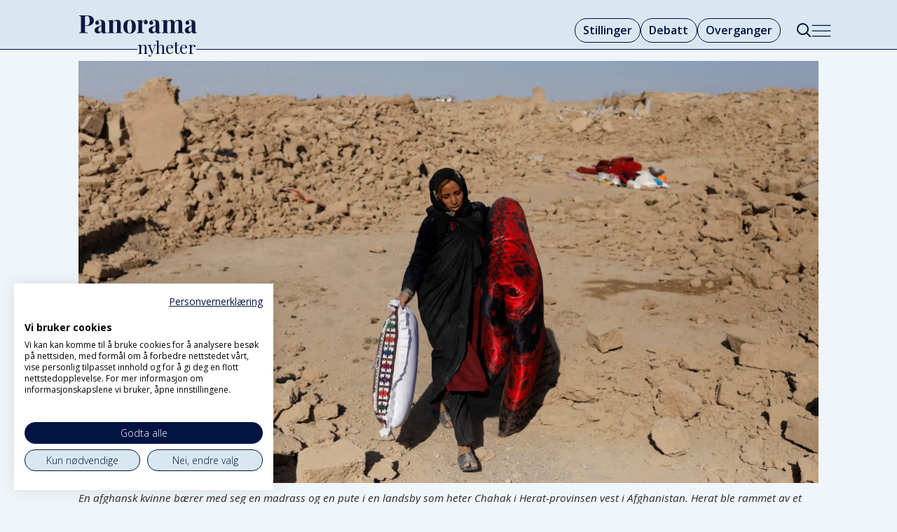

--- FILE ---
content_type: text/html; charset=UTF-8
request_url: https://www.panoramanyheter.no/afghanistan-humanitaere-kriser-nodhjelp/nytt-jordskjelv-i-afghanistan-norge-gir-20-millioner-i-nodhjelp/348121
body_size: 19611
content:
<!DOCTYPE html>
<html lang="nb-NO" dir="ltr" class="resp_fonts">

    <head>
                
                <script type="module">
                    import { ClientAPI } from '/view-resources/baseview/public/common/ClientAPI/index.js?v=1768293024-L4';
                    window.labClientAPI = new ClientAPI({
                        pageData: {
                            url: 'https://www.panoramanyheter.no/afghanistan-humanitaere-kriser-nodhjelp/nytt-jordskjelv-i-afghanistan-norge-gir-20-millioner-i-nodhjelp/348121',
                            pageType: 'article',
                            pageId: '348121',
                            section: 'nyheter',
                            title: 'Nytt jordskjelv i Afghanistan, Norge gir 20 millioner i nødhjelp',
                            seotitle: 'Nytt jordskjelv vest i Afghanistan',
                            sometitle: 'Nytt jordskjelv i Afghanistan, Norge gir 20 millioner i nødhjelp',
                            description: 'Et nytt jordskjelv rammet Herat vest i Afghanistan, bare dager etter det forrige skjelvet. – Dette skjer på verst tenkelig tidspunkt, sier Terje Watterdal, i Afghanistanskomiteen.&nbsp;',
                            seodescription: 'Et nytt jordskjelv rammet Herat vest i Afghanistan, bare dager etter det forrige skjelvet. – Dette skjer på verst tenkelig tidspunkt, sier Terje Watterdal, i Afghanistanskomiteen.',
                            somedescription: 'Et nytt jordskjelv rammet Herat vest i Afghanistan, bare dager etter det forrige skjelvet. – Dette skjer på verst tenkelig tidspunkt, sier Terje Watterdal, i Afghanistanskomiteen.&nbsp;',
                            device: 'desktop',
                            cmsVersion: '4.2.15',
                            contentLanguage: 'nb-NO',
                            published: '2023-10-11T11:21:21.000Z',
                            tags: ["nødhjelp", "afghanistan", "humanitære kriser", "nyheter"],
                            bylines: ["Tor Aksel Bolle"],
                            site: {
                                domain: 'https://www.panoramanyheter.no',
                                id: '2',
                                alias: 'bistandsaktuelt'
                            }
                            // Todo: Add paywall info ...
                        },
                        debug: false
                    });
                </script>

                <title>Nytt jordskjelv vest i Afghanistan</title>
                <meta name="title" content="Nytt jordskjelv vest i Afghanistan">
                <meta name="description" content="Et nytt jordskjelv rammet Herat vest i Afghanistan, bare dager etter det forrige skjelvet. – Dette skjer på verst tenkelig tidspunkt, sier Terje Watterdal, i Afghanistanskomiteen.">
                <meta http-equiv="Content-Type" content="text/html; charset=utf-8">
                <link rel="canonical" href="https://www.panoramanyheter.no/afghanistan-humanitaere-kriser-nodhjelp/nytt-jordskjelv-i-afghanistan-norge-gir-20-millioner-i-nodhjelp/348121">
                <meta name="viewport" content="width=device-width, initial-scale=1">
                
                <meta property="og:type" content="article">
                <meta property="og:title" content="Nytt jordskjelv i Afghanistan, Norge gir 20 millioner i nødhjelp">
                <meta property="og:description" content="Et nytt jordskjelv rammet Herat vest i Afghanistan, bare dager etter det forrige skjelvet. – Dette skjer på verst tenkelig tidspunkt, sier Terje Watterdal, i Afghanistanskomiteen.">
                <meta property="article:published_time" content="2023-10-11T11:21:21.000Z">
                <meta property="article:modified_time" content="2023-10-11T13:22:48.000Z">
                <meta property="article:author" content="Tor Aksel Bolle">
                <meta property="article:tag" content="nødhjelp">
                <meta property="article:tag" content="afghanistan">
                <meta property="article:tag" content="humanitære kriser">
                <meta property="article:tag" content="nyheter">
                <meta property="og:image" content="https://image.panoramanyheter.no/348126.jpg?imageId=348126&x=0&y=28.89&cropw=100&croph=71.11&panox=0&panoy=28.89&panow=100&panoh=71.11&width=1200&height=683">
                <meta property="og:image:width" content="1200">
                <meta property="og:image:height" content="684">
                <meta name="twitter:card" content="summary_large_image">
                
                <meta name="twitter:title" content="Nytt jordskjelv i Afghanistan, Norge gir 20 millioner i nødhjelp">
                <meta name="twitter:description" content="Et nytt jordskjelv rammet Herat vest i Afghanistan, bare dager etter det forrige skjelvet. – Dette skjer på verst tenkelig tidspunkt, sier Terje Watterdal, i Afghanistanskomiteen.">
                <meta name="twitter:image" content="https://image.panoramanyheter.no/348126.jpg?imageId=348126&x=0&y=28.89&cropw=100&croph=71.11&panox=0&panoy=28.89&panow=100&panoh=71.11&width=1200&height=683">
                <link rel="alternate" type="application/json+oembed" href="https://www.panoramanyheter.no/afghanistan-humanitaere-kriser-nodhjelp/nytt-jordskjelv-i-afghanistan-norge-gir-20-millioner-i-nodhjelp/348121?lab_viewport=oembed">

                
                <script src="https://assets.mailmojo.no/sdk.js" data-token="Whmjrb7fWOlw9VnHK6p2vOBXZGKWTY" async></script><script type="module" src="https://automagi-81de3.web.app/automagi-app.js" defer></script>
                
                
                <meta property="og:url" content="https://www.panoramanyheter.no/afghanistan-humanitaere-kriser-nodhjelp/nytt-jordskjelv-i-afghanistan-norge-gir-20-millioner-i-nodhjelp/348121">
                        <link type="image/svg+xml" rel="icon" href="/view-resources/dachser2/public/bistandsaktuelt/panorama/favicon-mork.svg">
                        <link type="image/png" rel="icon" sizes="32x32" href="/view-resources/dachser2/public/bistandsaktuelt/panorama/favicon-mork32x32.png">
                        <link type="image/png" rel="icon" sizes="96x96" href="/view-resources/dachser2/public/bistandsaktuelt/panorama/favicon-mork96x96.png">
                        <link type="image/png" rel="apple-touch-icon" sizes="120x120" href="/view-resources/dachser2/public/bistandsaktuelt/panorama/favicon-mork120x120.png">
                        <link type="image/png" rel="apple-touch-icon" sizes="180x180" href="/view-resources/dachser2/public/bistandsaktuelt/panorama/favicon-mork180x180.png">
                    
                <link rel="stylesheet" href="/view-resources/view/css/grid.css?v=1768293024-L4">
                <link rel="stylesheet" href="/view-resources/view/css/main.css?v=1768293024-L4">
                <link rel="stylesheet" href="/view-resources/view/css/colors.css?v=1768293024-L4">
                <link rel="stylesheet" href="/view-resources/view/css/print.css?v=1768293024-L4" media="print">
                <link rel="stylesheet" href="/view-resources/view/css/foundation-icons/foundation-icons.css?v=1768293024-L4">
                <link rel="stylesheet" href="/view-resources/view/css/site/bistandsaktuelt.css?v=1768293024-L4">
                <style data-key="background_colors">
                    .bg-custom-1 {background-color: rgba(0,14,67,1);color: #fff;}.bg-primary {background-color: rgba(217,232,240,1);}.bg-secondary {background-color: rgba(237,59,44,1);color: #fff;}.bg-tertiary {background-color: rgba(255,255,255,1);}.bg-quaternary {background-color: rgba(0,0,0,1);color: #fff;}@media (max-width: 1023px) { .color_mobile_bg-custom-1 {background-color: rgba(0,14,67,1);color: #fff;}}@media (max-width: 1023px) { .color_mobile_bg-primary {background-color: rgba(217,232,240,1);}}@media (max-width: 1023px) { .color_mobile_bg-secondary {background-color: rgba(237,59,44,1);color: #fff;}}@media (max-width: 1023px) { .color_mobile_bg-tertiary {background-color: rgba(255,255,255,1);}}@media (max-width: 1023px) { .color_mobile_bg-quaternary {background-color: rgba(0,0,0,1);color: #fff;}}
                </style>
                <style data-key="background_colors_opacity">
                    .bg-custom-1.op-bg_20 {background-color: rgba(0, 14, 67, 0.2);color: #fff;}.bg-custom-1.op-bg_40 {background-color: rgba(0, 14, 67, 0.4);color: #fff;}.bg-custom-1.op-bg_60 {background-color: rgba(0, 14, 67, 0.6);color: #fff;}.bg-custom-1.op-bg_80 {background-color: rgba(0, 14, 67, 0.8);color: #fff;}.bg-primary.op-bg_20 {background-color: rgba(217, 232, 240, 0.2);}.bg-primary.op-bg_40 {background-color: rgba(217, 232, 240, 0.4);}.bg-primary.op-bg_60 {background-color: rgba(217, 232, 240, 0.6);}.bg-primary.op-bg_80 {background-color: rgba(217, 232, 240, 0.8);}.bg-secondary.op-bg_20 {background-color: rgba(237, 59, 44, 0.2);color: #fff;}.bg-secondary.op-bg_40 {background-color: rgba(237, 59, 44, 0.4);color: #fff;}.bg-secondary.op-bg_60 {background-color: rgba(237, 59, 44, 0.6);color: #fff;}.bg-secondary.op-bg_80 {background-color: rgba(237, 59, 44, 0.8);color: #fff;}.bg-tertiary.op-bg_20 {background-color: rgba(255, 255, 255, 0.2);}.bg-tertiary.op-bg_40 {background-color: rgba(255, 255, 255, 0.4);}.bg-tertiary.op-bg_60 {background-color: rgba(255, 255, 255, 0.6);}.bg-tertiary.op-bg_80 {background-color: rgba(255, 255, 255, 0.8);}.bg-quaternary.op-bg_20 {background-color: rgba(0, 0, 0, 0.2);color: #fff;}.bg-quaternary.op-bg_40 {background-color: rgba(0, 0, 0, 0.4);color: #fff;}.bg-quaternary.op-bg_60 {background-color: rgba(0, 0, 0, 0.6);color: #fff;}.bg-quaternary.op-bg_80 {background-color: rgba(0, 0, 0, 0.8);color: #fff;}@media (max-width: 1023px) { .color_mobile_bg-custom-1.op-bg_20 {background-color: rgba(0, 14, 67, 0.2);color: #fff;}}@media (max-width: 1023px) { .color_mobile_bg-custom-1.op-bg_40 {background-color: rgba(0, 14, 67, 0.4);color: #fff;}}@media (max-width: 1023px) { .color_mobile_bg-custom-1.op-bg_60 {background-color: rgba(0, 14, 67, 0.6);color: #fff;}}@media (max-width: 1023px) { .color_mobile_bg-custom-1.op-bg_80 {background-color: rgba(0, 14, 67, 0.8);color: #fff;}}@media (max-width: 1023px) { .color_mobile_bg-primary.op-bg_20 {background-color: rgba(217, 232, 240, 0.2);}}@media (max-width: 1023px) { .color_mobile_bg-primary.op-bg_40 {background-color: rgba(217, 232, 240, 0.4);}}@media (max-width: 1023px) { .color_mobile_bg-primary.op-bg_60 {background-color: rgba(217, 232, 240, 0.6);}}@media (max-width: 1023px) { .color_mobile_bg-primary.op-bg_80 {background-color: rgba(217, 232, 240, 0.8);}}@media (max-width: 1023px) { .color_mobile_bg-secondary.op-bg_20 {background-color: rgba(237, 59, 44, 0.2);color: #fff;}}@media (max-width: 1023px) { .color_mobile_bg-secondary.op-bg_40 {background-color: rgba(237, 59, 44, 0.4);color: #fff;}}@media (max-width: 1023px) { .color_mobile_bg-secondary.op-bg_60 {background-color: rgba(237, 59, 44, 0.6);color: #fff;}}@media (max-width: 1023px) { .color_mobile_bg-secondary.op-bg_80 {background-color: rgba(237, 59, 44, 0.8);color: #fff;}}@media (max-width: 1023px) { .color_mobile_bg-tertiary.op-bg_20 {background-color: rgba(255, 255, 255, 0.2);}}@media (max-width: 1023px) { .color_mobile_bg-tertiary.op-bg_40 {background-color: rgba(255, 255, 255, 0.4);}}@media (max-width: 1023px) { .color_mobile_bg-tertiary.op-bg_60 {background-color: rgba(255, 255, 255, 0.6);}}@media (max-width: 1023px) { .color_mobile_bg-tertiary.op-bg_80 {background-color: rgba(255, 255, 255, 0.8);}}@media (max-width: 1023px) { .color_mobile_bg-quaternary.op-bg_20 {background-color: rgba(0, 0, 0, 0.2);color: #fff;}}@media (max-width: 1023px) { .color_mobile_bg-quaternary.op-bg_40 {background-color: rgba(0, 0, 0, 0.4);color: #fff;}}@media (max-width: 1023px) { .color_mobile_bg-quaternary.op-bg_60 {background-color: rgba(0, 0, 0, 0.6);color: #fff;}}@media (max-width: 1023px) { .color_mobile_bg-quaternary.op-bg_80 {background-color: rgba(0, 0, 0, 0.8);color: #fff;}}
                </style>
                <style data-key="border_colors">
                    .border-bg-custom-1 {border-color: rgba(0,14,67,1) !important;}.border-bg-primary {border-color: rgba(217,232,240,1) !important;}.border-bg-secondary {border-color: rgba(237,59,44,1) !important;}.border-bg-tertiary {border-color: rgba(255,255,255,1) !important;}.border-bg-quaternary {border-color: rgba(0,0,0,1) !important;}@media (max-width: 1023px) { .mobile_border-bg-custom-1 {border-color: rgba(0,14,67,1) !important;}}@media (max-width: 1023px) { .mobile_border-bg-primary {border-color: rgba(217,232,240,1) !important;}}@media (max-width: 1023px) { .mobile_border-bg-secondary {border-color: rgba(237,59,44,1) !important;}}@media (max-width: 1023px) { .mobile_border-bg-tertiary {border-color: rgba(255,255,255,1) !important;}}@media (max-width: 1023px) { .mobile_border-bg-quaternary {border-color: rgba(0,0,0,1) !important;}}
                </style>
                <style data-key="font_colors">
                    .quinary {color: rgba(247,249,252,1) !important;}.white {color: rgba(255,255,255,1) !important;}.black {color: rgba(36,105,170,1) !important;}.senary {color: rgba(0,0,0,1) !important;}.septenary {color: rgba(237,59,44,1) !important;}.octonary {color: rgba(0,14,67,1) !important;}@media (max-width: 1023px) { .color_mobile_quinary {color: rgba(247,249,252,1) !important;}}@media (max-width: 1023px) { .color_mobile_white {color: rgba(255,255,255,1) !important;}}@media (max-width: 1023px) { .color_mobile_black {color: rgba(36,105,170,1) !important;}}@media (max-width: 1023px) { .color_mobile_senary {color: rgba(0,0,0,1) !important;}}@media (max-width: 1023px) { .color_mobile_septenary {color: rgba(237,59,44,1) !important;}}@media (max-width: 1023px) { .color_mobile_octonary {color: rgba(0,14,67,1) !important;}}
                </style>
                <style data-key="image_gradient">
                    .image-gradient-bg-custom-1 .img:after {background-image: linear-gradient(to bottom, transparent 50%, rgba(0,14,67,1));content: "";position: absolute;top: 0;left: 0;right: 0;bottom: 0;pointer-events: none;}.image-gradient-bg-primary .img:after {background-image: linear-gradient(to bottom, transparent 50%, rgba(217,232,240,1));content: "";position: absolute;top: 0;left: 0;right: 0;bottom: 0;pointer-events: none;}.image-gradient-bg-secondary .img:after {background-image: linear-gradient(to bottom, transparent 50%, rgba(237,59,44,1));content: "";position: absolute;top: 0;left: 0;right: 0;bottom: 0;pointer-events: none;}.image-gradient-bg-tertiary .img:after {background-image: linear-gradient(to bottom, transparent 50%, rgba(255,255,255,1));content: "";position: absolute;top: 0;left: 0;right: 0;bottom: 0;pointer-events: none;}.image-gradient-bg-quaternary .img:after {background-image: linear-gradient(to bottom, transparent 50%, rgba(0,0,0,1));content: "";position: absolute;top: 0;left: 0;right: 0;bottom: 0;pointer-events: none;}@media (max-width: 1023px) { .color_mobile_image-gradient-bg-custom-1 .img:after {background-image: linear-gradient(to bottom, transparent 50%, rgba(0,14,67,1));content: "";position: absolute;top: 0;left: 0;right: 0;bottom: 0;pointer-events: none;}}@media (max-width: 1023px) { .color_mobile_image-gradient-bg-primary .img:after {background-image: linear-gradient(to bottom, transparent 50%, rgba(217,232,240,1));content: "";position: absolute;top: 0;left: 0;right: 0;bottom: 0;pointer-events: none;}}@media (max-width: 1023px) { .color_mobile_image-gradient-bg-secondary .img:after {background-image: linear-gradient(to bottom, transparent 50%, rgba(237,59,44,1));content: "";position: absolute;top: 0;left: 0;right: 0;bottom: 0;pointer-events: none;}}@media (max-width: 1023px) { .color_mobile_image-gradient-bg-tertiary .img:after {background-image: linear-gradient(to bottom, transparent 50%, rgba(255,255,255,1));content: "";position: absolute;top: 0;left: 0;right: 0;bottom: 0;pointer-events: none;}}@media (max-width: 1023px) { .color_mobile_image-gradient-bg-quaternary .img:after {background-image: linear-gradient(to bottom, transparent 50%, rgba(0,0,0,1));content: "";position: absolute;top: 0;left: 0;right: 0;bottom: 0;pointer-events: none;}}.image-gradient-bg-custom-1.image-gradient-left .img:after {background-image: linear-gradient(to left, transparent 50%, rgba(0,14,67,1));}.image-gradient-bg-primary.image-gradient-left .img:after {background-image: linear-gradient(to left, transparent 50%, rgba(217,232,240,1));}.image-gradient-bg-secondary.image-gradient-left .img:after {background-image: linear-gradient(to left, transparent 50%, rgba(237,59,44,1));}.image-gradient-bg-tertiary.image-gradient-left .img:after {background-image: linear-gradient(to left, transparent 50%, rgba(255,255,255,1));}.image-gradient-bg-quaternary.image-gradient-left .img:after {background-image: linear-gradient(to left, transparent 50%, rgba(0,0,0,1));}@media (max-width: 1023px) { .color_mobile_image-gradient-bg-custom-1.image-gradient-left .img:after {background-image: linear-gradient(to left, transparent 50%, rgba(0,14,67,1));}}@media (max-width: 1023px) { .color_mobile_image-gradient-bg-primary.image-gradient-left .img:after {background-image: linear-gradient(to left, transparent 50%, rgba(217,232,240,1));}}@media (max-width: 1023px) { .color_mobile_image-gradient-bg-secondary.image-gradient-left .img:after {background-image: linear-gradient(to left, transparent 50%, rgba(237,59,44,1));}}@media (max-width: 1023px) { .color_mobile_image-gradient-bg-tertiary.image-gradient-left .img:after {background-image: linear-gradient(to left, transparent 50%, rgba(255,255,255,1));}}@media (max-width: 1023px) { .color_mobile_image-gradient-bg-quaternary.image-gradient-left .img:after {background-image: linear-gradient(to left, transparent 50%, rgba(0,0,0,1));}}.image-gradient-bg-custom-1.image-gradient-right .img:after {background-image: linear-gradient(to right, transparent 50%, rgba(0,14,67,1));}.image-gradient-bg-primary.image-gradient-right .img:after {background-image: linear-gradient(to right, transparent 50%, rgba(217,232,240,1));}.image-gradient-bg-secondary.image-gradient-right .img:after {background-image: linear-gradient(to right, transparent 50%, rgba(237,59,44,1));}.image-gradient-bg-tertiary.image-gradient-right .img:after {background-image: linear-gradient(to right, transparent 50%, rgba(255,255,255,1));}.image-gradient-bg-quaternary.image-gradient-right .img:after {background-image: linear-gradient(to right, transparent 50%, rgba(0,0,0,1));}@media (max-width: 1023px) { .color_mobile_image-gradient-bg-custom-1.image-gradient-right .img:after {background-image: linear-gradient(to right, transparent 50%, rgba(0,14,67,1));}}@media (max-width: 1023px) { .color_mobile_image-gradient-bg-primary.image-gradient-right .img:after {background-image: linear-gradient(to right, transparent 50%, rgba(217,232,240,1));}}@media (max-width: 1023px) { .color_mobile_image-gradient-bg-secondary.image-gradient-right .img:after {background-image: linear-gradient(to right, transparent 50%, rgba(237,59,44,1));}}@media (max-width: 1023px) { .color_mobile_image-gradient-bg-tertiary.image-gradient-right .img:after {background-image: linear-gradient(to right, transparent 50%, rgba(255,255,255,1));}}@media (max-width: 1023px) { .color_mobile_image-gradient-bg-quaternary.image-gradient-right .img:after {background-image: linear-gradient(to right, transparent 50%, rgba(0,0,0,1));}}.image-gradient-bg-custom-1.image-gradient-top .img:after {background-image: linear-gradient(to top, transparent 50%, rgba(0,14,67,1));}.image-gradient-bg-primary.image-gradient-top .img:after {background-image: linear-gradient(to top, transparent 50%, rgba(217,232,240,1));}.image-gradient-bg-secondary.image-gradient-top .img:after {background-image: linear-gradient(to top, transparent 50%, rgba(237,59,44,1));}.image-gradient-bg-tertiary.image-gradient-top .img:after {background-image: linear-gradient(to top, transparent 50%, rgba(255,255,255,1));}.image-gradient-bg-quaternary.image-gradient-top .img:after {background-image: linear-gradient(to top, transparent 50%, rgba(0,0,0,1));}@media (max-width: 1023px) { .color_mobile_image-gradient-bg-custom-1.image-gradient-top .img:after {background-image: linear-gradient(to top, transparent 50%, rgba(0,14,67,1));}}@media (max-width: 1023px) { .color_mobile_image-gradient-bg-primary.image-gradient-top .img:after {background-image: linear-gradient(to top, transparent 50%, rgba(217,232,240,1));}}@media (max-width: 1023px) { .color_mobile_image-gradient-bg-secondary.image-gradient-top .img:after {background-image: linear-gradient(to top, transparent 50%, rgba(237,59,44,1));}}@media (max-width: 1023px) { .color_mobile_image-gradient-bg-tertiary.image-gradient-top .img:after {background-image: linear-gradient(to top, transparent 50%, rgba(255,255,255,1));}}@media (max-width: 1023px) { .color_mobile_image-gradient-bg-quaternary.image-gradient-top .img:after {background-image: linear-gradient(to top, transparent 50%, rgba(0,0,0,1));}}
                </style>
                <style data-key="custom_css_variables">
                :root {
                    --lab_page_width: 1088px;
                    --lab_columns_gutter: 11px;
                    --space-top: ;
                    --space-top-adnuntiusAd: ;
                }

                @media(max-width: 767px) {
                    :root {
                        --lab_columns_gutter: 10px;
                    }
                }

                @media(min-width: 767px) {
                    :root {
                    }
                }
                </style>
<script src="/view-resources/public/common/JWTCookie.js?v=1768293024-L4"></script>
<script src="/view-resources/public/common/Paywall.js?v=1768293024-L4"></script>
                <script>
                window.Dac = window.Dac || {};
                (function () {
                    if (navigator) {
                        window.Dac.clientData = {
                            language: navigator.language,
                            userAgent: navigator.userAgent,
                            innerWidth: window.innerWidth,
                            innerHeight: window.innerHeight,
                            deviceByMediaQuery: getDeviceByMediaQuery(),
                            labDevice: 'desktop', // Device from labrador
                            device: 'desktop', // Device from varnish
                            paywall: {
                                isAuthenticated: isPaywallAuthenticated(),
                                toggleAuthenticatedContent: toggleAuthenticatedContent,
                                requiredProducts: [],
                            },
                            page: {
                                id: '348121',
                                extId: ''
                            },
                            siteAlias: 'bistandsaktuelt',
                            debug: window.location.href.includes('debug=1')
                        };
                        function getDeviceByMediaQuery() {
                            if (window.matchMedia('(max-width: 767px)').matches) return 'mobile';
                            if (window.matchMedia('(max-width: 1023px)').matches) return 'tablet';
                            return 'desktop';
                        }

                        function isPaywallAuthenticated() {
                            if (window.Dac && window.Dac.JWTCookie) {
                                var JWTCookie = new Dac.JWTCookie({ debug: false });
                                return JWTCookie.isAuthenticated();
                            }
                            return false;
                        }

                        function toggleAuthenticatedContent(settings) {
                            if (!window.Dac || !window.Dac.Paywall) {
                                return;
                            }
                            var Paywall = new Dac.Paywall();
                            var updateDOM = Paywall.updateDOM;

                            if(settings && settings.displayUserName) {
                                var userName = Paywall.getUserName().then((userName) => {
                                    updateDOM(userName !== false, userName, settings.optionalGreetingText);
                                });
                            } else {
                                updateDOM(window.Dac.clientData.paywall.isAuthenticated);
                            }
                        }
                    }
                }());
                </script>

                    <script type="module" src="/view-resources/baseview/public/common/baseview/moduleHandlers.js?v=1768293024-L4" data-cookieconsent="ignore"></script>
<!-- Google Tag Manager -->
<script>
    window.dataLayer = window.dataLayer || [];
</script>
<script>(function(w,d,s,l,i){w[l]=w[l]||[];w[l].push({'gtm.start':
new Date().getTime(),event:'gtm.js'});var f=d.getElementsByTagName(s)[0],
j=d.createElement(s),dl=l!='dataLayer'?'&l='+l:'';j.async=true;j.src=
'https://www.googletagmanager.com/gtm.js?id='+i+dl;f.parentNode.insertBefore(j,f);
})(window,document,'script','dataLayer','GTM-KDM247F8');</script>

                <link href="https://fonts.googleapis.com/css?family=Open+Sans:regular,300,300italic,600,700,600italic,700italic,italic" rel="stylesheet"  media="print" onload="this.media='all'" >
                <link href="https://fonts.googleapis.com/css?family=Roboto:regular,300,italic,500,500italic,300italic" rel="stylesheet"  media="print" onload="this.media='all'" >
                <link href="https://fonts.googleapis.com/css?family=Playfair+Display:regular,italic,600,600italic,800,800italic" rel="stylesheet"  media="print" onload="this.media='all'" >
                <style id="dachser-vieweditor-styles">
                    body { font-family: "Open Sans"; font-weight: normal; font-style: normal; }
                    article.column .content .headline { font-family: "Playfair Display"; font-weight: normal; font-style: normal; }
                    .articleHeader .headline { font-family: "Playfair Display"; font-weight: 800; font-style: normal; }
                    .articleHeader .subtitle { font-family: "Open Sans"; font-weight: normal; font-style: normal; }
                    .bodytext { font-family: "Open Sans"; font-weight: normal; font-style: normal; }
                    .bodytext > h2, .bodytext > h3 { font-family: "Playfair Display"; font-weight: 600; font-style: normal; }
                    article.column .content .kicker { font-family: "Playfair Display"; font-weight: normal; font-style: normal; font-size: 1rem; }@media (max-width: 767px) { .resp_fonts article.column .content .kicker {font-size: calc(0.262vw * 16); } }
                    .font-OpenSans { font-family: "Open Sans" !important; }
                    .font-OpenSans.font-weight-normal { font-weight: normal !important; }
                    .font-OpenSans.font-weight-light { font-weight: 300 !important; }
                    .font-OpenSans.font-weight-bold { font-weight: 600 !important; }
                    .font-Roboto { font-family: "Roboto" !important; }
                    .font-Roboto.font-weight-normal { font-weight: normal !important; }
                    .font-Roboto.font-weight-light { font-weight: 300 !important; }
                    .font-PlayfairDisplay { font-family: "Playfair Display" !important; }
                    .font-PlayfairDisplay.font-weight-normal { font-weight: normal !important; }
                    .font-PlayfairDisplay.font-weight-bold { font-weight: 600 !important; }
                    .font-PlayfairDisplay.font-weight-black { font-weight: 800 !important; }
                </style>
                <style id="css_variables"></style>
                <script>
                    window.dachserData = {
                        _data: {},
                        _instances: {},
                        get: function(key) {
                            return dachserData._data[key] || null;
                        },
                        set: function(key, value) {
                            dachserData._data[key] = value;
                        },
                        push: function(key, value) {
                            if (!dachserData._data[key]) {
                                dachserData._data[key] = [];
                            }
                            dachserData._data[key].push(value);
                        },
                        setInstance: function(key, identifier, instance) {
                            if (!dachserData._instances[key]) {
                                dachserData._instances[key] = {};
                            }
                            dachserData._instances[key][identifier] = instance;
                        },
                        getInstance: function(key, identifier) {
                            return dachserData._instances[key] ? dachserData._instances[key][identifier] || null : null;
                        },
                        reflow: () => {}
                    };
                </script>
                

                <script type="application/ld+json">
                [{"@context":"http://schema.org","@type":"WebSite","name":"Panorama Nyheter","url":"https://www.panoramanyheter.no"},{"@context":"https://schema.org","@type":"NewsArticle","headline":"Nytt jordskjelv vest i Afghanistan","description":"Et nytt jordskjelv rammet Herat vest i Afghanistan, bare dager etter det forrige skjelvet. – Dette skjer på verst tenkelig tidspunkt, sier Terje Watterdal, i Afghanistanskomiteen.","mainEntityOfPage":{"@id":"https://www.panoramanyheter.no/afghanistan-humanitaere-kriser-nodhjelp/nytt-jordskjelv-i-afghanistan-norge-gir-20-millioner-i-nodhjelp/348121"},"availableLanguage":[{"@type":"Language","alternateName":"nb-NO"}],"image":["https://image.panoramanyheter.no/?imageId=348126&width=1200","https://image-labrador.bistandsaktuelt.no/?imageId=333015&width=1200","https://image.panoramanyheter.no/?imageId=348142&width=1200"],"keywords":"nødhjelp, afghanistan, humanitære kriser, nyheter","author":[{"@type":"Person","name":"Tor Aksel Bolle","email":"toab@norad.no"}],"publisher":{"@type":"Organization","name":"Panorama Nyheter","logo":{"@type":"ImageObject","url":"/view-resources/dachser2/public/bistandsaktuelt/panorama/logo-main.svg"}},"datePublished":"2023-10-11T11:21:21.000Z","dateModified":"2023-10-11T13:22:48.000Z"}]
                </script>                
                
                
                



        <meta property="article:section" content="nyheter">
<script>
var k5aMeta = { "paid": 0, "author": ["Tor Aksel Bolle"], "tag": ["nødhjelp", "afghanistan", "humanitære kriser", "nyheter"], "title": "Nytt jordskjelv vest i Afghanistan", "teasertitle": "Nytt jordskjelv i Afghanistan, Norge gir 20 millioner i nødhjelp", "kicker": "", "url": "https://www.panoramanyheter.no/a/348121", "login": (Dac.clientData.paywall.isAuthenticated ? 1 : 0), "subscriber": (Dac.clientData.paywall.isAuthenticated ? 1 : 0), "subscriberId": (Dac.clientData.subscriberId ? `"${ Dac.clientData.subscriberId }"` : "") };
</script>
                <script src="//cl.k5a.io/6156b8c81b4d741e051f44c2.js" async></script>

                <script src="//cl.k5a.io/60ae49163984713a036f5c02.js" async></script>

        <style>
            :root {
                
                
            }
        </style>
        
        
    </head>

    <body class="l4 article site_bistandsaktuelt section_nyheter"
        
        
        >

<!-- Google Tag Manager (noscript) -->
<noscript><iframe src="https://www.googletagmanager.com/ns.html?id=GTM-KDM247F8"
height="0" width="0" style="display:none;visibility:hidden"></iframe></noscript>
<!-- End Google Tag Manager (noscript) -->        
        <script>
        document.addEventListener("DOMContentLoaded", (event) => {
            setScrollbarWidth();
            window.addEventListener('resize', setScrollbarWidth);
        });
        function setScrollbarWidth() {
            const root = document.querySelector(':root');
            const width = (window.innerWidth - document.body.offsetWidth < 21) ? window.innerWidth - document.body.offsetWidth : 15;
            root.style.setProperty('--lab-scrollbar-width', `${ width }px`);
        }
        </script>

        
        <a href="#main" class="skip-link">Jump to main content</a>

        <header class="pageElement pageHeader">
    <div class="section headerSection">
    <div class="row mainline grid grid-align-center">
<figure class="logo">
    <a href=" //bistandsaktuelt.no" aria-label="Gå til forside">
        <img src="/view-resources/dachser2/public/bistandsaktuelt/panorama/logo-main.svg"
            alt="Gå til forside. Logo, panoramanyheter.no"
            width="170"
            >
    </a>
</figure>
<nav class="navigation mainMenu dac-hidden-desktop-down grid-vas-center grid-justify-end grid">
	<ul class="menu-list">
			<li class="first-list-item ">
				<a href="//stilling.panoramanyheter.no/" target="_self">Stillinger</a>
			</li>
			<li class="first-list-item ">
				<a href="https://www.panoramanyheter.no/tag/meninger" target="_self">Debatt</a>
			</li>
			<li class="first-list-item ">
				<a href="https://www.panoramanyheter.no/tag/nytt_om_navn" target="_self">Overganger</a>
			</li>
			<li class="first-list-item dac-hidden-desktop-up dac-hidden-desktop-down">
				<a href="mailto:post@panoramanyheter.no" target="_self">Tips oss</a>
			</li>
	</ul>
</nav>



	<script>
		(function () {
			const menuLinks = document.querySelectorAll(`nav.mainMenu ul li a`);
			for (let i = 0; i < menuLinks.length; i++) {
				const link = menuLinks[i].pathname;
				if (link === window.location.pathname) {
					menuLinks[i].parentElement.classList.add('lab-link-active');
				} else {
					menuLinks[i].parentElement.classList.remove('lab-link-active');
				}
			}
		})();
	</script>

<div data-id="pageElements-6" class="search to-be-expanded dac-hidden-desktop-down">

        <button class="search-button search-expander" aria-label="Søk"  aria-expanded="false" aria-controls="search-input-6" >
                <i class="open fi-magnifying-glass"></i>
                <i class="close fi-x"></i>
        </button>

    <form class="search-container" action="/cse" method="get" role="search">
        <label for="search-input-6" class="visuallyhidden">Søk</label>
        <input type="text" id="search-input-6" name="q" placeholder="Søk...">
    </form>
</div>

        <script>
            // Do the check for the search button inside the if statement, so we don't set a global const if there are multiple search buttons
            if (document.querySelector('[data-id="pageElements-6"] .search-button')) {
                // Now we can set a const that is only available inside the if scope
                const searchButton = document.querySelector('[data-id="pageElements-6"] .search-button');
                searchButton.addEventListener('click', (event) => {
                    event.preventDefault();
                    event.stopPropagation();

                    // Toggle the expanded class on the search button and set the aria-expanded attribute.
                    searchButton.parentElement.classList.toggle('expanded');
                    searchButton.setAttribute('aria-expanded', searchButton.getAttribute('aria-expanded') === 'true' ? 'false' : 'true');
                    searchButton.setAttribute('aria-label', searchButton.getAttribute('aria-expanded') === 'true' ? 'Lukk søk' : 'Åpne søk');

                    // Set focus to the input. 
                    // This might be dodgy due to moving focus automatically, but we'll keep it in for now.
                    if (searchButton.getAttribute('aria-expanded') === 'true') {
                        document.getElementById('search-input-6').focus();
                    }
                }, false);
            }

            if (document.getElementById('bonusButton')) {
                document.getElementById('bonusButton').addEventListener('click', (event) => {
                    document.querySelector('[data-id="pageElements-6"] .search-container').submit();
                }, false);
            }

            /*
                There should probably be some sort of sorting of the elements, so that if the search button is to the right,
                the tab order should be the input before the button.
                This is a job for future me.
            */
        </script>
<div class="hamburger to-be-expanded grid-float-right" data-id="pageElements-7">
    <div class="positionRelative">
        <span class="hamburger-button hamburger-expander ">
            <button class="burger-btn" aria-label="Åpne meny" aria-expanded="false" aria-controls="hamburger-container" aria-haspopup="menu">
                    <i class="open fi-list"></i>
                    <i class="close fi-x"></i>
            </button>
        </span>
    </div>

        <div class="hamburger-container" id="hamburger-container">
            <div class="row">
                <div class="section menu-left large-8">
    <div data-id="pageElements-9" class="search visible dac-hidden-desktop-up">

        <button class="search-button" aria-label="Søk" >
                <i class="open fi-magnifying-glass"></i>
                <i class="close fi-x"></i>
        </button>

    <form class="search-container" action="/cse" method="get" role="search">
        <label for="search-input-9" class="visuallyhidden">Søk</label>
        <input type="text" id="search-input-9" name="q" placeholder="Søk...">
    </form>
</div>

    <script>
        if (document.querySelector('[data-id="pageElements-9"] .search-button')) {
            document.querySelector('[data-id="pageElements-9"] .search-button').addEventListener('click', (event) => {
                document.querySelector('[data-id="pageElements-9"] .search-container').submit();
            }, false);
        }
    </script>
<nav class="navigation dropdownMenu">
	<ul class="menu-list">
			<li class="first-list-item ">
				<a href="//stilling.panoramanyheter.no/" target="_self">Stillinger</a>
			</li>
			<li class="first-list-item ">
				<a href="/tag/meninger" target="_self">Debatt</a>
			</li>
			<li class="first-list-item ">
				<a href="/tag/kultur" target="_self">Kultur</a>
			</li>
			<li class="first-list-item ">
				<a href="/tag/quiz" target="_self">Quiz</a>
			</li>
			<li class="first-list-item ">
				<a href="/nyhetsbrev" target="_self">Nyhetsbrev</a>
			</li>
			<li class="first-list-item ">
				<a href="/magasin" target="_self">Magasin</a>
			</li>
			<li class="first-list-item ">
				<a href="/om-panorama-nyheter" target="_self">Om oss</a>
			</li>
			<li class="first-list-item ">
				<a href="/om-oss" target="_self">Redaksjonen</a>
			</li>
	</ul>
</nav>



	<script>
		(function () {
			const menuLinks = document.querySelectorAll(`nav.dropdownMenu ul li a`);
			for (let i = 0; i < menuLinks.length; i++) {
				const link = menuLinks[i].pathname;
				if (link === window.location.pathname) {
					menuLinks[i].parentElement.classList.add('lab-link-active');
				} else {
					menuLinks[i].parentElement.classList.remove('lab-link-active');
				}
			}
		})();
	</script>

<nav class="navigation bottomBarMenu">
	<ul class="menu-list">
			<li class="first-list-item ">
				<a href="/tag/afrika" target="_self">Afrika</a>
			</li>
			<li class="first-list-item ">
				<a href="/tag/amerika" target="_self">Amerika</a>
			</li>
			<li class="first-list-item ">
				<a href="/tag/asia%20og%20oseania" target="_self">Asia og Oseania</a>
			</li>
			<li class="first-list-item ">
				<a href="/tag/europa" target="_self">Europa</a>
			</li>
			<li class="first-list-item ">
				<a href="/tag/midtøsten" target="_self">Midtøsten</a>
			</li>
			<li class="first-list-item ">
				<a href="/tag/norge" target="_self">Norge</a>
			</li>
	</ul>
</nav>



	<script>
		(function () {
			const menuLinks = document.querySelectorAll(`nav.bottomBarMenu ul li a`);
			for (let i = 0; i < menuLinks.length; i++) {
				const link = menuLinks[i].pathname;
				if (link === window.location.pathname) {
					menuLinks[i].parentElement.classList.add('lab-link-active');
				} else {
					menuLinks[i].parentElement.classList.remove('lab-link-active');
				}
			}
		})();
	</script>


</div>
<div class="section menu-right large-4 dac-hidden-desktop-down">
    <div class="">
    
    <div class="column about_hamburger_menu">
    <figure class="menu_logo">
        <img src="/view-resources/dachser2/public/bistandsaktuelt/panorama/favicon-lys.svg" alt="Panorama logo">
    </figure>
    <p class="about_description">Panorama nyheter er et uavhengig nettsted om bistand, globale forhold og internasjonal utvikling. Sjefsredaktøren er ansvarlig for innholdet.</p>
</div>
<div class="column newsletter_submit newsletter_hamburger_menu">
    <form method="POST" action="https://panoramanyheter.mailmojo.no/forms/subscribe/24567/" class="content grid" style="">
        <div class="text description grid-vas-center large-12 small-12">
            <h4 class="">Få Panorama rett i innboksen</h4>
        </div>
        <fieldset class="text grid-vas-center large-12 small-12">
            <input type="hidden" name="tagsadditional" placeholder="" class="" value="påmelding fra nettside">
            <input type="email" name="email" placeholder="Din e-postadresse" class="" value="">
            <input type="submit" name="submit" placeholder="" class="" value="Meld deg på her">
        </fieldset>
    </form>
</div>
    
</div>

</div>

            </div>
        </div>
</div>

<script>
    (function(){
        const burgerButton = document.querySelector('[data-id="pageElements-7"] .burger-btn');
        const dropdownCloseSection = document.querySelector('[data-id="pageElements-7"] .dropdown-close-section');

        function toggleDropdown() {
            // Toggle the expanded class and aria-expanded attribute
            document.querySelector('[data-id="pageElements-7"].hamburger.to-be-expanded').classList.toggle('expanded');
            burgerButton.setAttribute('aria-expanded', burgerButton.getAttribute('aria-expanded') === 'true' ? 'false' : 'true');
            burgerButton.setAttribute('aria-label', burgerButton.getAttribute('aria-expanded') === 'true' ? 'Lukk meny' : 'Åpne meny');

            // This doesn't seem to do anything? But there's styling dependent on it some places
            document.body.classList.toggle('hamburger-expanded');
        }

        // Called via the eventlistener - if the key is Escape, toggle the dropdown and remove the eventlistener
        function closeDropdown(e) {
            if(e.key === 'Escape') {
                toggleDropdown();
                // Set the focus back on the button when clicking escape, so the user can continue tabbing down
                // the page in a natural flow
                document.querySelector('[data-id="pageElements-7"] .burger-btn').focus();
                window.removeEventListener('keydown', closeDropdown);
            }
        }

        if(burgerButton) {
            burgerButton.addEventListener('click', function(e) {
                e.preventDefault();
                toggleDropdown();

                // If the menu gets expanded, add the eventlistener that will close it on pressing Escape
                // else, remove the eventlistener otherwise it will continue to listen for escape even if the menu is closed.
                if(document.querySelector('[data-id="pageElements-7"] .burger-btn').getAttribute('aria-expanded') === 'true') {
                    window.addEventListener('keydown', closeDropdown);
                } else {
                    window.removeEventListener('keydown', closeDropdown);
                }
            })
        }
        if (dropdownCloseSection) {
            dropdownCloseSection.addEventListener('click', function(e) {
                e.preventDefault();
                toggleDropdown();
            });
        }

        document.querySelectorAll('.hamburger .hamburger-expander, .hamburger .hamburger-container, .stop-propagation').forEach(function (element) {
            element.addEventListener('click', function (e) {
                e.stopPropagation();
            });
        });
    }());
</script>
</div>

</div>


    <script>
        (function () {
            if (!'IntersectionObserver' in window) { return;}

            var scrollEvents = scrollEvents || [];

            if (scrollEvents) {
                const domInterface = {
                    classList: {
                        remove: () => {},
                        add: () => {}
                    },
                    style: {
                        cssText: ''
                    }
                };
                scrollEvents.forEach(function(event) {
                    var callback = function (entries, observer) {
                        if (!entries[0]) { return; }
                        if (entries[0].isIntersecting) {
                            event.styles.forEach(function(item) {
                                (document.querySelector(item.selector) || domInterface).style.cssText = "";
                            });
                            event.classes.forEach(function(item) {
                                item.class.forEach(function(classname) {
                                    (document.querySelector(item.selector) || domInterface).classList.remove(classname);
                                });
                            });
                        } else {
                            event.styles.forEach(function(item) {
                                (document.querySelector(item.selector) || domInterface).style.cssText = item.style;
                            });
                            event.classes.forEach(function(item) {
                                item.class.forEach(function(classname) {
                                    (document.querySelector(item.selector) || domInterface).classList.add(classname);
                                });
                            });
                        }
                    };

                    var observer = new IntersectionObserver(callback, {
                        rootMargin: event.offset,
                        threshold: 1
                    });
                    var target = document.querySelector(event.target);
                    if (target) {
                        observer.observe(target);
                    }
                });
            }
        }());

        window.Dac.clientData.paywall.toggleAuthenticatedContent(); 
    </script>
</header>

        

        
                


        <section id="mainArticleSection" class="main article">
            
            <main class="pageWidth">
                <article class=" "
                    
                >

                    <section class="main article k5a-article" id="main">

                            <div></div>
<script>
(function() {
    let windowUrl = window.location.href;
    windowUrl = windowUrl.substring(windowUrl.indexOf('?') + 1);
    let messageElement = document.querySelector('.shareableMessage');
    if (windowUrl && windowUrl.includes('code') && windowUrl.includes('expires')) {
        messageElement.style.display = 'block';
    } 
})();
</script>


                        <div data-element-guid="a4831af2-267e-43ff-d820-49b6f80cefe5" class="articleHeader column hasCaption">

    




    <div class="media">
            
            <figure data-element-guid="3d91cf35-6db4-43c6-a09b-54cd7e19d516" class="headerImage">
    <div class="img fullwidthTarget">
        <picture>
            <source srcset="https://image.panoramanyheter.no/348126.webp?imageId=348126&x=0.00&y=17.74&cropw=96.00&croph=82.26&width=2116&height=1208&format=webp" 
                width="1058"
                height="604"
                media="(min-width: 768px)"
                type="image/webp">    
            <source srcset="https://image.panoramanyheter.no/348126.webp?imageId=348126&x=0.00&y=17.74&cropw=96.00&croph=82.26&width=2116&height=1208&format=jpg" 
                width="1058"
                height="604"
                media="(min-width: 768px)"
                type="image/jpeg">    
            <source srcset="https://image.panoramanyheter.no/348126.webp?imageId=348126&x=0.00&y=17.74&cropw=96.00&croph=82.26&width=960&height=548&format=webp" 
                width="480"
                height="274"
                media="(max-width: 767px)"
                type="image/webp">    
            <source srcset="https://image.panoramanyheter.no/348126.webp?imageId=348126&x=0.00&y=17.74&cropw=96.00&croph=82.26&width=960&height=548&format=jpg" 
                width="480"
                height="274"
                media="(max-width: 767px)"
                type="image/jpeg">    
            <img src="https://image.panoramanyheter.no/348126.webp?imageId=348126&x=0.00&y=17.74&cropw=96.00&croph=82.26&width=960&height=548&format=jpg"
                width="480"
                height="274"
                title="En afghansk kvinne bærer med seg en madrass og en pute i en landsby som heter Chahak i Herat-provinsen vest i Afghanistan. Herat ble rammet av et nytt jordskjelv i morges, bare dager etter at et annet skjelv rammet Herat."
                alt="" 
                
                style=""    
                >
        </picture>        
        
    </div>
    
</figure>

            
            
            
            
            
            
            
            
            
            
            
        <div class="floatingText"></div>
    </div>


    <div class="caption " data-showmore="Vis mer">
        <figcaption itemprop="caption" class="italic m-italic">En afghansk kvinne bærer med seg en madrass og en pute i en landsby som heter Chahak i Herat-provinsen vest i Afghanistan. Herat ble rammet av et nytt jordskjelv i morges, bare dager etter at et annet skjelv rammet Herat.</figcaption>
        <figcaption itemprop="author" class="" data-byline-prefix="">Foto: Ali Khara, AP/NTB</figcaption>
    </div>



    <h1 class="headline mainTitle t36 tm46 font-weight-black m-font-weight-black" style="">Nytt jordskjelv i Afghanistan, Norge gir 20 millioner i nødhjelp</h1>
    <h2 class="subtitle t24 tm19 font-weight-normal m-font-weight-normal" style="">Et nytt jordskjelv rammet Herat vest i Afghanistan, bare dager etter det forrige skjelvet. – Dette skjer på verst tenkelig tidspunkt, sier Terje Watterdal, i Afghanistanskomiteen.&nbsp;</h2>



        <div data-element-guid="e10e0fb2-029f-4d38-f7d8-64669402c910" class="meta">
    

    <div class="bylines">
        <div data-element-guid="2a695ac9-2cc1-4f6e-91de-d19fc5abc2c4" class="byline column" itemscope itemtype="http://schema.org/Person">
    
    <div class="content">
            <figure data-element-guid="7d1300b7-6445-4828-a0b1-8ff4cb16944a">
    <picture>
        <img
            itemprop="image"
            src="https://image.panoramanyheter.no/333015.webp?imageId=333015&x=0.00&y=15.29&cropw=100.00&croph=79.13&width=360&height=360"
            width="180"
            height="180"
            alt="Tor Aksel Bolle">
    </picture>
</figure>
        <address class="name">
                <a rel="author" itemprop="url" href="mailto:toab@norad.no">
                <span class="lab-hidden-byline-name" itemprop="name">Tor Aksel Bolle</span>
                    <span class="firstname ">Tor Aksel</span>
                    <span class="lastname ">Bolle</span>
                </a>
        </address>
    </div>
</div>

        
    </div>
    
    <div class="dates">
    
        <span class="dateGroup datePublished">
            <span class="dateLabel">Publisert</span>
            <time datetime="2023-10-11T11:21:21.000Z" title="Publisert 11.10.2023 - 13:21">11.10.2023 - 13:21</time>
        </span>
            <span class="dateGroup dateModified">
                <span class="dateLabel">Sist oppdatert</span>
                <time datetime="2023-10-11T13:22:48.000Z" title="Sist oppdatert 11.10.2023 - 15:22">11.10.2023 - 15:22</time>
            </span>
    </div>


    <div class="social">
            <a target="_blank" href="https://www.facebook.com/sharer.php?u=https%3A%2F%2Fwww.panoramanyheter.no%2Fafghanistan-humanitaere-kriser-nodhjelp%2Fnytt-jordskjelv-i-afghanistan-norge-gir-20-millioner-i-nodhjelp%2F348121" class="fi-social-facebook" aria-label="Del på Facebook"></a>
            <a target="_blank" href="https://twitter.com/intent/tweet?url=https%3A%2F%2Fwww.panoramanyheter.no%2Fafghanistan-humanitaere-kriser-nodhjelp%2Fnytt-jordskjelv-i-afghanistan-norge-gir-20-millioner-i-nodhjelp%2F348121" class="fi-social-twitter" aria-label="Del på X (Twitter)"></a>
            <a target="_blank" href="mailto:?subject=Nytt%20jordskjelv%20i%20Afghanistan%2C%20Norge%20gir%2020%20millioner%20i%20n%C3%B8dhjelp&body=Et%20nytt%20jordskjelv%20rammet%20Herat%20vest%20i%20Afghanistan%2C%20bare%20dager%20etter%20det%20forrige%20skjelvet.%20%E2%80%93%20Dette%20skjer%20p%C3%A5%20verst%20tenkelig%20tidspunkt%2C%20sier%20Terje%20Watterdal%2C%20i%20Afghanistanskomiteen.%26nbsp%3B%0Dhttps%3A%2F%2Fwww.panoramanyheter.no%2Fafghanistan-humanitaere-kriser-nodhjelp%2Fnytt-jordskjelv-i-afghanistan-norge-gir-20-millioner-i-nodhjelp%2F348121" class="fi-mail" aria-label="Del via e-mail"></a>
    </div>



</div>

</div>


                        

                        
                        


                        

                        <div data-element-guid="e10e0fb2-029f-4d38-f7d8-64669402c910" class="bodytext large-12 small-12 medium-12">
    
    

    <p><a href="https://www.bbc.com/news/world-asia-67073958">BBC</a> og
flere andre medier melder nå om at det har vært et nytt jordskjelv i Herat,
vest i Afghanistan. Skjelvet skal ha målt 6,3 på Richters skala og kommer bare
dager etter det var et annet jordskjelv i Herat-provinsen.&nbsp;</p><p>Foreløpig
meldes det om minst 100 døde etter det siste skjelvet, mens minst 2000 skal ha
mistet livet i skjelvet som rammet Herat lørdag 7.oktober.&nbsp;</p><p> – Det er forferdelig, hele Herat er vettskremt. Vi er så redde at selv når vi ser trærne bevege seg i vinden, så tenker vi at det kommer et nytt jordskjelv, sier Abdul Qudos (32) til nyhetsbyrået AFP. <br></p><p>Terje
Watterdal, landdirektør i Afghanistankomiteen, forteller at organisasjonen han
leder foreløpig har sendt tre ansatte til Herat, blant dem en lege.&nbsp;</p><p>– Dette
kommer på et verst tenkelig tidspunkt,
det er kaldt i området og mange har mistet hjemmene sine. Foreløpig virker det
som lokale myndigheter klarer å koordinere hjelpearbeidet, men skjelvene rammer
en provins hvor mange jobber med landbruk og det er mange fattige. Det er veldig
alvorlig med tanke på den kommende vinteren, sier Watterdal.&nbsp;</p><h2>Gir 20
millioner</h2><p> Både KN og den norske regjeringen varsler at de bidrar med penger til nødhjelpsarbeidet i området. Mens KN foreløpig har avsatt 1 million kroner, gir norske myndigheter 20 millioner. </p><p>–
Jordskjelvet vest i Afghanistan har rammet befolkningen hardt. Vi øker nå
Norges bidrag for å kunne gi livsviktig hjelp til de som er berørt. Vi
bidrar nå med ytterligere 20 millioner kroner gjennom Røde Kors og Røde
Halvmåne-bevegelsen og Verdens matvareprogram (WFP). Pengene bidrar til
umiddelbar livreddende hjelp etter jordskjelvene, og til å dekke det store
behovet for mat i Afghanistan, sier utenriksminister Anniken Huitfeldt i en
pressemelding.&nbsp;</p><p> – Landet ligger allerede med brukket rygg, og en naturkatastrofe som dette var det siste dette landet trengte, sier Margrethe Volden, seksjonsleder i Kirkens Nødhjelp (KN) i en pressemelding til NTB. <br></p><p>Den
norske støtten bidrar blant annet til at Afghanistan Røde Halvmåne har sendt
flere mobile helseteam til de rammede områdene.&nbsp;</p><p>Den
humanitære situasjonen i hele Afghanistan er alvorlig.&nbsp; FN anslår at to av tre
afghanere trenger humanitær bistand i 2023. Flere millioner mennesker trenger
hjelp til helt grunnleggende humanitære behov.</p><p>Å nå fram
med hjelp til kvinner og jenter er en utfordring i Afghanistan, noe Huitfeldt
poengterer.&nbsp;</p><p>– Det er
viktig at Taliban tillater at afghanske kvinnelige ansatte deltar i responsen,
ikke minst fordi mange kvinner og barn er rammet av jordskjelvet. Det er
nødvendig for å nå kvinner og jenter. Vi følger med på om bistanden når frem
til de som trenger det mest, sier hun.&nbsp;</p><figure data-element-guid="2f387e37-d377-4a6d-a916-f9b39f11c0f0" class="column small-12 large-12 small-abs-12 large-abs-12">
    
    <div class="content " style="">

        <div class="img fullwidthTarget">
            <picture>
                <source srcset="https://image.panoramanyheter.no/348142.webp?imageId=348142&width=2116&height=1208&format=webp" 
                    width="1058"
                    height="604"
                    media="(min-width: 768px)"
                    type="image/webp">    
                <source srcset="https://image.panoramanyheter.no/348142.webp?imageId=348142&width=2116&height=1208&format=jpg" 
                    width="1058"
                    height="604"
                    media="(min-width: 768px)"
                    type="image/jpeg">    
                <source srcset="https://image.panoramanyheter.no/348142.webp?imageId=348142&width=960&height=548&format=webp" 
                    width="480"
                    height="274"
                    media="(max-width: 767px)"
                    type="image/webp">    
                <source srcset="https://image.panoramanyheter.no/348142.webp?imageId=348142&width=960&height=548&format=jpg" 
                    width="480"
                    height="274"
                    media="(max-width: 767px)"
                    type="image/jpeg">    
                <img src="https://image.panoramanyheter.no/348142.webp?imageId=348142&width=960&height=548&format=jpg"
                    width="480"
                    height="274"
                    title="I landsbyen Zenda Jan i Herat provinsen begraves hundrevis av personer som omkom i jordskjelvet lørdag."
                    alt="" 
                    loading="lazy"
                    style=""    
                    >
            </picture>            
                    </div>
        <div class="caption " data-showmore="Vis mer">
            <figcaption itemprop="caption" class="italic m-italic">I landsbyen Zenda Jan i Herat provinsen begraves hundrevis av personer som omkom i jordskjelvet lørdag.</figcaption>
            <figcaption itemprop="author" class="" data-byline-prefix="">Foto: Ebrahim Noroozi / AP Photo / NTB</figcaption>
        </div>    </div>
</figure>
<h2> – Viktig
med langsiktighet</h2><p>Norge har
allerede gitt om lag 230 millioner kroner i humanitær bistand til Afghanistan i
2023, og om lag 530 millioner kroner til grunnleggende tjenester og støtte som
bidrar til å redusere de humanitære behovene. Støttet kanaliseres gjennom FN og
andre organisasjoner.</p><p>Watterdal
sier det er positivt at Norge bidrar med mye med humanitær hjelp, men er
kritisk til at regjeringen i sitt forslag til statsbudsjett igjen foreslår å
kutte i den langsiktige bistanden til Afghanistan. Regjeringen foreslår at Norge skal gi 401 millioner kroner i langsiktig bistand i 2024, det er et kutt på rundt 43 millioner kroner fra salderte budsjett 2023.&nbsp;</p><p>– Det er
uheldig at Norge og andre kutter i den langsiktige bistanden. Nødhjelp er
viktig i en krisesituasjon, men det er den langsiktige bistanden som bidrar til
reell utvikling på sikt. </p><p>Han forteller at Afghanistan-komiteen fortsatt
klarer å holde mesteparten av sitt langsiktige utviklingsarbeid i gang.</p><p>– Helse og
matsikkerhetsarbeidet går i alle hovedsak som planlagt,&nbsp; det samme gjør til dels utdanningsarbeidet vårt også, sier Watterdal.&nbsp;</p>
<!-- placeholder(#1) -->
<div data-element-guid="484768ca-587a-49aa-930e-e42f816e1c49" class="column articlesByTag toplist desktop-floatLeft mobile-floatLeft small-12 large-8 small-abs-12 large-abs-8">
    
    <div class="content " style="">
                <h3 itemprop="headline" class="bg-black color_mobile_bg-black hasTextPadding mobile-hasTextPadding">Les mer:</h3>
            <ul>
                <li>
                    <a href="/afghanistan-bistandsorganisasjoner-norsk-bistand/norge-betalte-for-133-skoler-131-er-fortsatt-i-full-drift/412740">
                        
                        <div class="text-container">                    
                            
                            <h4 class="abt-title">Norge betalte for 133 skoler, 131 er fortsatt i full drift</h4>
                            
                            
                        </div>
                    </a>
                </li>
            
                <li>
                    <a href="/afghanistan/norfund-kan-ikke-erstatte-bistanden-til-afghanistan/410016">
                        
                        <div class="text-container">                    
                            
                            <h4 class="abt-title">Norfund kan ikke erstatte bistanden til Afghanistan</h4>
                            
                            
                        </div>
                    </a>
                </li>
            
                <li>
                    <a href="/afghanistan/stadig-mindre-langsiktig-bistand-til-afghanistan/409159">
                        
                        <div class="text-container">                    
                            
                            <h4 class="abt-title">Stadig mindre langsiktig bistand til Afghanistan</h4>
                            
                            
                        </div>
                    </a>
                </li>
            
                <li>
                    <a href="/afghanistan-klimaendringer-klimakrisen/vi-star-helt-alene/406879">
                        
                        <div class="text-container">                    
                            
                            <h4 class="abt-title">– Vi står helt alene</h4>
                            
                            
                        </div>
                    </a>
                </li>
            
                <li>
                    <a href="/afghanistan-bistandspolitikk-humanitaere-kriser/norsk-afghanistan-bistand-ble-styrt-av-sikkerhetspolitikk-og-egeninteresser/406775">
                        
                        <div class="text-container">                    
                            
                            <h4 class="abt-title">Norsk Afghanistan-bistand ble styrt av sikkerhetspolitikk og egeninteresser</h4>
                            
                            
                        </div>
                    </a>
                </li>
            </ul>
    </div>
</div>



    

    
</div>


                        


                        
<div data-element-guid="e10e0fb2-029f-4d38-f7d8-64669402c910" class="column articleFooter">
    <span class="tags">
        <a href="/tag/n%C3%B8dhjelp">nødhjelp</a>
        <a href="/tag/afghanistan">afghanistan</a>
        <a href="/tag/humanit%C3%A6re%20kriser">humanitære kriser</a>
        <a href="/tag/nyheter">nyheter</a>
    </span>
    
</div>



                    </section>
                    
                </article>
                <section class="related desktop-fullWidth mobile-fullWidth fullwidthTarget">
                <div data-element-guid="9bd751cb-f432-4659-c9b4-c140fcf53ede" class="page-content"><div data-element-guid="8c866ced-8168-4d54-81c2-3f299a78aa35" class="row small-12 large-12" style="">
<!-- placeholder(#2) -->
<div data-element-guid="38fb5da5-47b3-43c8-9f28-2f2fa4b5cd47" class="front_rows small-12 large-12 small-abs-12 large-abs-12">
    
    <div class="content fullwidthTarget" style="">
            
            <div data-element-guid="6af99520-72f4-4557-8bb3-9e78d712d085" class="row small-12 large-12" style=""><div data-element-guid="a636312d-f817-4e2f-914d-ccb7b8269547" class="column newsletter_submit small-12 large-12 small-abs-12 large-abs-12">
    
    <form method="POST" action="https://panoramanyheter.mailmojo.no/forms/subscribe/24567/" class="content grid bg-primary color_mobile_bg-primary hasContentPadding mobile-hasContentPadding" style="">
        <div class="text description grid-vas-center large-12 small-12">
            <h4 class="t28 font-PlayfairDisplay">Meld deg på nyhetsbrev:</h4>
            <p class="description "></p>
        </div>
        <fieldset class="text grid-vas-center large-12 small-12">
            <input type="hidden" name="tagsadditional" placeholder="" class="" value="Påmelding fra nettsiden">
            <input type="email" name="email" placeholder="Din e-postadresse" class="" value="">
            <input type="submit" name="submit" placeholder="" class="bg-secondary" value="Abonner på nyhetsbrevet">
        </fieldset>
        <div class="text lab-newsletter-footer lab-hide-newsletter-footer grid-vas-center large-12 small-12">
            <p class="lab-newsletter-footer-text "></p>
        </div>
    </form>
</div>
</div>
<div data-element-guid="93d970d8-598c-4013-e20b-ef6791053147" class="row small-12 large-12 grid-align-stretch mobile-grid-align-stretch has-row-header" style="">
    <h5 class="row_header_text large-12 small-12  ">Siste nytt fra forsiden</h5>
    <article data-element-guid="7f64e0ee-760f-4546-b520-11a1053c21ab" class="column small-12 large-4 small-abs-12 large-abs-4 " data-site-alias="bistandsaktuelt" data-section="nyheter" data-instance="328264" itemscope>
    
    <div class="content image-gradient-bottom" style="">
        
        <a itemprop="url" class="" href="https://www.panoramanyheter.no/bill-gates-bistandskutt-usa/bistand-er-tema-hver-gang-jeg-snakker-med-trump/413298" data-k5a-url="https://www.panoramanyheter.no/a/413298" rel="">


        <div class="media ">
                

                <figure data-element-guid="64f5e817-105b-4ef6-8e28-d0d3da11d9c7" class="" >
    <div class="img fullwidthTarget">
        <picture>
            <source srcset="https://image.panoramanyheter.no/413529.jpg?imageId=413529&panox=0.00&panoy=0.00&panow=100.00&panoh=100.00&heightx=0.00&heighty=0.00&heightw=100.00&heighth=100.00&width=678&height=482&format=webp&format=webp" 
                width="339"
                height="241"
                media="(min-width: 768px)"
                type="image/webp">    
            <source srcset="https://image.panoramanyheter.no/413529.jpg?imageId=413529&panox=0.00&panoy=0.00&panow=100.00&panoh=100.00&heightx=0.00&heighty=0.00&heightw=100.00&heighth=100.00&width=678&height=482&format=webp&format=jpg" 
                width="339"
                height="241"
                media="(min-width: 768px)"
                type="image/jpeg">    
            <source srcset="https://image.panoramanyheter.no/413529.jpg?imageId=413529&panox=0.00&panoy=0.00&panow=100.00&panoh=100.00&heightx=0.00&heighty=0.00&heightw=100.00&heighth=100.00&width=720&height=340&format=webp&format=webp" 
                width="360"
                height="170"
                media="(max-width: 767px)"
                type="image/webp">    
            <source srcset="https://image.panoramanyheter.no/413529.jpg?imageId=413529&panox=0.00&panoy=0.00&panow=100.00&panoh=100.00&heightx=0.00&heighty=0.00&heightw=100.00&heighth=100.00&width=720&height=340&format=webp&format=jpg" 
                width="360"
                height="170"
                media="(max-width: 767px)"
                type="image/jpeg">    
            <img src="https://image.panoramanyheter.no/413529.jpg?imageId=413529&panox=0.00&panoy=0.00&panow=100.00&panoh=100.00&heightx=0.00&heighty=0.00&heightw=100.00&heighth=100.00&width=720&height=340&format=webp&format=jpg"
                width="360"
                height="170"
                title="– Bistand er tema hver gang jeg snakker med Trump"
                alt="" 
                loading="lazy"
                style=""    
                >
        </picture>        
            </div>
    
</figure>

                
                
                
                
                
                
                
            
            <div class="floatingText">

                <div class="labels">
                </div>
            </div>
            

        </div>


        
            <h2 itemprop="headline" 
    class="headline t25 font-OpenSans"
    style=""
    >– Bistand er tema hver gang jeg snakker med Trump
</h2>

        




        </a>

        <time itemprop="datePublished" datetime="2026-01-23T13:37:03+01:00"></time>
    </div>
</article>
<article data-element-guid="1c42ea68-c316-4119-91e2-8a3e25dc31b7" class="column small-12 large-4 small-abs-12 large-abs-4 " data-site-alias="bistandsaktuelt" data-section="meninger" data-instance="328262" itemscope>
    
    <div class="content image-gradient-bottom" style="">
        
        <a itemprop="url" class="" href="https://www.panoramanyheter.no/bistandsbudsjettet-utenriksdepartementet-asmund-aukrust/en-ny-norsk-utviklingspolitikk-ma-skape-jobber-og-demokrati/413428" data-k5a-url="https://www.panoramanyheter.no/a/413428" rel="">


        <div class="media ">
                

                <figure data-element-guid="1388980d-3809-4c0a-bf60-10ecbf923ddd" class="" >
    <div class="img fullwidthTarget">
        <picture>
            <source srcset="https://image.panoramanyheter.no/413462.jpg?imageId=413462&panox=0.00&panoy=9.17&panow=100.00&panoh=71.67&heightx=51.91&heighty=0.00&heightw=41.43&heighth=100.00&width=678&height=482&format=webp&format=webp" 
                width="339"
                height="241"
                media="(min-width: 768px)"
                type="image/webp">    
            <source srcset="https://image.panoramanyheter.no/413462.jpg?imageId=413462&panox=0.00&panoy=9.17&panow=100.00&panoh=71.67&heightx=51.91&heighty=0.00&heightw=41.43&heighth=100.00&width=678&height=482&format=webp&format=jpg" 
                width="339"
                height="241"
                media="(min-width: 768px)"
                type="image/jpeg">    
            <source srcset="https://image.panoramanyheter.no/413462.jpg?imageId=413462&panox=0.00&panoy=9.17&panow=100.00&panoh=71.67&heightx=51.91&heighty=0.00&heightw=41.43&heighth=100.00&width=720&height=340&format=webp&format=webp" 
                width="360"
                height="170"
                media="(max-width: 767px)"
                type="image/webp">    
            <source srcset="https://image.panoramanyheter.no/413462.jpg?imageId=413462&panox=0.00&panoy=9.17&panow=100.00&panoh=71.67&heightx=51.91&heighty=0.00&heightw=41.43&heighth=100.00&width=720&height=340&format=webp&format=jpg" 
                width="360"
                height="170"
                media="(max-width: 767px)"
                type="image/jpeg">    
            <img src="https://image.panoramanyheter.no/413462.jpg?imageId=413462&panox=0.00&panoy=9.17&panow=100.00&panoh=71.67&heightx=51.91&heighty=0.00&heightw=41.43&heighth=100.00&width=720&height=340&format=webp&format=jpg"
                width="360"
                height="170"
                title="En ny norsk utviklingspolitikk må skape jobber og demokrati!"
                alt="" 
                loading="lazy"
                style=""    
                >
        </picture>        
            </div>
    
</figure>

                
                
                
                
                
                
                
            
            <div class="floatingText">

                <div class="labels">
                </div>
            </div>
            

        </div>


        
            <h2 itemprop="headline" 
    class="headline t25 font-OpenSans"
    style=""
    >En ny norsk utviklingspolitikk må skape jobber og demokrati!
</h2>

        




        </a>

        <time itemprop="datePublished" datetime="2026-01-23T11:13:40+01:00"></time>
    </div>
</article>
<article data-element-guid="e019f190-4227-45e2-9e9e-a8576878bda2" class="column small-12 large-4 small-abs-12 large-abs-4 " data-site-alias="bistandsaktuelt" data-section="nyheter" data-instance="328260" itemscope>
    
    <div class="content image-gradient-bottom" style="">
        
        <a itemprop="url" class="" href="https://www.panoramanyheter.no/bangladesh-flyktninghjelpen-rohingya/ny-storbrann-i-verdens-storste-flyktningleir/413470" data-k5a-url="https://www.panoramanyheter.no/a/413470" rel="">


        <div class="media ">
                

                <figure data-element-guid="704897f8-9367-4cf9-85af-429b530b6020" class="" >
    <div class="img fullwidthTarget">
        <picture>
            <source srcset="https://image.panoramanyheter.no/413478.jpg?imageId=413478&panox=0.00&panoy=0.00&panow=100.00&panoh=100.00&heightx=0.00&heighty=0.00&heightw=100.00&heighth=100.00&width=678&height=482&format=webp&format=webp" 
                width="339"
                height="241"
                media="(min-width: 768px)"
                type="image/webp">    
            <source srcset="https://image.panoramanyheter.no/413478.jpg?imageId=413478&panox=0.00&panoy=0.00&panow=100.00&panoh=100.00&heightx=0.00&heighty=0.00&heightw=100.00&heighth=100.00&width=678&height=482&format=webp&format=jpg" 
                width="339"
                height="241"
                media="(min-width: 768px)"
                type="image/jpeg">    
            <source srcset="https://image.panoramanyheter.no/413478.jpg?imageId=413478&panox=0.00&panoy=0.00&panow=100.00&panoh=100.00&heightx=0.00&heighty=0.00&heightw=100.00&heighth=100.00&width=720&height=340&format=webp&format=webp" 
                width="360"
                height="170"
                media="(max-width: 767px)"
                type="image/webp">    
            <source srcset="https://image.panoramanyheter.no/413478.jpg?imageId=413478&panox=0.00&panoy=0.00&panow=100.00&panoh=100.00&heightx=0.00&heighty=0.00&heightw=100.00&heighth=100.00&width=720&height=340&format=webp&format=jpg" 
                width="360"
                height="170"
                media="(max-width: 767px)"
                type="image/jpeg">    
            <img src="https://image.panoramanyheter.no/413478.jpg?imageId=413478&panox=0.00&panoy=0.00&panow=100.00&panoh=100.00&heightx=0.00&heighty=0.00&heightw=100.00&heighth=100.00&width=720&height=340&format=webp&format=jpg"
                width="360"
                height="170"
                title="Ny storbrann i «verdens største flyktningleir»"
                alt="" 
                loading="lazy"
                style=""    
                >
        </picture>        
            </div>
    
</figure>

                
                
                
                
                
                
                
            
            <div class="floatingText">

                <div class="labels">
                </div>
            </div>
            

        </div>


        
            <h2 itemprop="headline" 
    class="headline t25 font-OpenSans"
    style=""
    >Ny storbrann i «verdens største flyktningleir»
</h2>

        




        </a>

        <time itemprop="datePublished" datetime="2026-01-23T10:28:36+01:00"></time>
    </div>
</article>
</div>
<div data-element-guid="489f680a-2d28-4a8a-aeff-c5d11ae020e1" class="row small-12 large-12 grid-align-stretch mobile-grid-align-stretch" style=""><article data-element-guid="ba4490f2-9f30-4b09-b582-54119494ec13" class="column small-12 large-4 small-abs-12 large-abs-4 " data-site-alias="bistandsaktuelt" data-section="nyheter" data-instance="328270" itemscope>
    
    <div class="content image-gradient-bottom" style="">
        
        <a itemprop="url" class="" href="https://www.panoramanyheter.no/bistandspolitikk-diplomati-usa/diplomater-ma-aggressivt-minne-om-usas-gavmildhet/413489" data-k5a-url="https://www.panoramanyheter.no/a/413489" rel="">


        <div class="media ">
                

                <figure data-element-guid="3677a813-5c30-4e98-82c4-3a20249979a2" class="" >
    <div class="img fullwidthTarget">
        <picture>
            <source srcset="https://image.panoramanyheter.no/413495.jpg?imageId=413495&panox=0.00&panoy=0.00&panow=100.00&panoh=100.00&heightx=0.00&heighty=0.00&heightw=100.00&heighth=100.00&width=678&height=482&format=webp&format=webp" 
                width="339"
                height="241"
                media="(min-width: 768px)"
                type="image/webp">    
            <source srcset="https://image.panoramanyheter.no/413495.jpg?imageId=413495&panox=0.00&panoy=0.00&panow=100.00&panoh=100.00&heightx=0.00&heighty=0.00&heightw=100.00&heighth=100.00&width=678&height=482&format=webp&format=jpg" 
                width="339"
                height="241"
                media="(min-width: 768px)"
                type="image/jpeg">    
            <source srcset="https://image.panoramanyheter.no/413495.jpg?imageId=413495&panox=0.00&panoy=0.00&panow=100.00&panoh=100.00&heightx=0.00&heighty=0.00&heightw=100.00&heighth=100.00&width=720&height=340&format=webp&format=webp" 
                width="360"
                height="170"
                media="(max-width: 767px)"
                type="image/webp">    
            <source srcset="https://image.panoramanyheter.no/413495.jpg?imageId=413495&panox=0.00&panoy=0.00&panow=100.00&panoh=100.00&heightx=0.00&heighty=0.00&heightw=100.00&heighth=100.00&width=720&height=340&format=webp&format=jpg" 
                width="360"
                height="170"
                media="(max-width: 767px)"
                type="image/jpeg">    
            <img src="https://image.panoramanyheter.no/413495.jpg?imageId=413495&panox=0.00&panoy=0.00&panow=100.00&panoh=100.00&heightx=0.00&heighty=0.00&heightw=100.00&heighth=100.00&width=720&height=340&format=webp&format=jpg"
                width="360"
                height="170"
                title="– Diplomater må «aggressivt» minne om USAs gavmildhet"
                alt="" 
                loading="lazy"
                style=""    
                >
        </picture>        
            </div>
    
</figure>

                
                
                
                
                
                
                
            
            <div class="floatingText">

                <div class="labels">
                </div>
            </div>
            

        </div>


        
            <h2 itemprop="headline" 
    class="headline t25 font-OpenSans"
    style=""
    >– Diplomater må «aggressivt» minne om USAs gavmildhet
</h2>

        




        </a>

        <time itemprop="datePublished" datetime="2026-01-23T10:26:10+01:00"></time>
    </div>
</article>
<article data-element-guid="72d9e983-527b-4aca-8752-5d6aff855ea7" class="column small-12 large-4 small-abs-12 large-abs-4 " data-site-alias="bistandsaktuelt" data-section="nyheter" data-instance="328268" itemscope>
    
    <div class="content image-gradient-bottom" style="">
        
        <a itemprop="url" class="" href="https://www.panoramanyheter.no/humanitaer-bistand-humanitaere-kriser-rode-kors/skrekkaret-2025-okende-militarisering-nodhjelp-i-krise/413398" data-k5a-url="https://www.panoramanyheter.no/a/413398" rel="">


        <div class="media ">
                

                <figure data-element-guid="36ed6b24-aa16-4ffd-b15b-296b41a852df" class="" >
    <div class="img fullwidthTarget">
        <picture>
            <source srcset="https://image.panoramanyheter.no/413406.jpg?imageId=413406&panox=0.00&panoy=0.00&panow=100.00&panoh=100.00&heightx=0.00&heighty=0.00&heightw=100.00&heighth=100.00&width=678&height=482&format=webp&format=webp" 
                width="339"
                height="241"
                media="(min-width: 768px)"
                type="image/webp">    
            <source srcset="https://image.panoramanyheter.no/413406.jpg?imageId=413406&panox=0.00&panoy=0.00&panow=100.00&panoh=100.00&heightx=0.00&heighty=0.00&heightw=100.00&heighth=100.00&width=678&height=482&format=webp&format=jpg" 
                width="339"
                height="241"
                media="(min-width: 768px)"
                type="image/jpeg">    
            <source srcset="https://image.panoramanyheter.no/413406.jpg?imageId=413406&panox=0.00&panoy=0.00&panow=100.00&panoh=100.00&heightx=0.00&heighty=0.00&heightw=100.00&heighth=100.00&width=720&height=340&format=webp&format=webp" 
                width="360"
                height="170"
                media="(max-width: 767px)"
                type="image/webp">    
            <source srcset="https://image.panoramanyheter.no/413406.jpg?imageId=413406&panox=0.00&panoy=0.00&panow=100.00&panoh=100.00&heightx=0.00&heighty=0.00&heightw=100.00&heighth=100.00&width=720&height=340&format=webp&format=jpg" 
                width="360"
                height="170"
                media="(max-width: 767px)"
                type="image/jpeg">    
            <img src="https://image.panoramanyheter.no/413406.jpg?imageId=413406&panox=0.00&panoy=0.00&panow=100.00&panoh=100.00&heightx=0.00&heighty=0.00&heightw=100.00&heighth=100.00&width=720&height=340&format=webp&format=jpg"
                width="360"
                height="170"
                title="Skrekkåret 2025: Økende militarisering, nødhjelp i krise"
                alt="" 
                loading="lazy"
                style=""    
                >
        </picture>        
            </div>
    
</figure>

                
                
                
                
                
                
                
            
            <div class="floatingText">

                <div class="labels">
                </div>
            </div>
            

        </div>


        
            <h2 itemprop="headline" 
    class="headline t25 font-OpenSans"
    style=""
    >Et skrekkår for humanitær innsats
</h2>

        




        </a>

        <time itemprop="datePublished" datetime="2026-01-22T12:56:23+01:00"></time>
    </div>
</article>
<article data-element-guid="ff8b25cd-e22f-4af9-ad12-0717791fe8ba" class="column small-12 large-4 small-abs-12 large-abs-4 " data-site-alias="bistandsaktuelt" data-section="nyheter" data-instance="328266" itemscope>
    
    <div class="content image-gradient-bottom" style="">
        
        <a itemprop="url" class="" href="https://www.panoramanyheter.no/afrika-afrikas-horn-center-for-global-development/tyskland-kutter-i-bistanden-og-lanserer-ny-strategi/413158" data-k5a-url="https://www.panoramanyheter.no/a/413158" rel="">


        <div class="media ">
                

                <figure data-element-guid="f75fbb82-8777-4f2e-9a20-6c6bc86d47ec" class="" >
    <div class="img fullwidthTarget">
        <picture>
            <source srcset="https://image.panoramanyheter.no/413166.jpg?imageId=413166&panox=0.00&panoy=0.00&panow=100.00&panoh=100.00&heightx=0.00&heighty=0.00&heightw=100.00&heighth=100.00&width=678&height=482&format=webp&format=webp" 
                width="339"
                height="241"
                media="(min-width: 768px)"
                type="image/webp">    
            <source srcset="https://image.panoramanyheter.no/413166.jpg?imageId=413166&panox=0.00&panoy=0.00&panow=100.00&panoh=100.00&heightx=0.00&heighty=0.00&heightw=100.00&heighth=100.00&width=678&height=482&format=webp&format=jpg" 
                width="339"
                height="241"
                media="(min-width: 768px)"
                type="image/jpeg">    
            <source srcset="https://image.panoramanyheter.no/413166.jpg?imageId=413166&panox=0.00&panoy=0.00&panow=100.00&panoh=100.00&heightx=0.00&heighty=0.00&heightw=100.00&heighth=100.00&width=720&height=340&format=webp&format=webp" 
                width="360"
                height="170"
                media="(max-width: 767px)"
                type="image/webp">    
            <source srcset="https://image.panoramanyheter.no/413166.jpg?imageId=413166&panox=0.00&panoy=0.00&panow=100.00&panoh=100.00&heightx=0.00&heighty=0.00&heightw=100.00&heighth=100.00&width=720&height=340&format=webp&format=jpg" 
                width="360"
                height="170"
                media="(max-width: 767px)"
                type="image/jpeg">    
            <img src="https://image.panoramanyheter.no/413166.jpg?imageId=413166&panox=0.00&panoy=0.00&panow=100.00&panoh=100.00&heightx=0.00&heighty=0.00&heightw=100.00&heighth=100.00&width=720&height=340&format=webp&format=jpg"
                width="360"
                height="170"
                title="Tyskland kutter i bistanden – og lanserer ny strategi"
                alt="" 
                loading="lazy"
                style=""    
                >
        </picture>        
            </div>
    
</figure>

                
                
                
                
                
                
                
            
            <div class="floatingText">

                <div class="labels">
                </div>
            </div>
            

        </div>


        
            <h2 itemprop="headline" 
    class="headline t25 font-OpenSans"
    style=""
    >Tyskland kutter i bistanden – og lanserer ny strategi
</h2>

        




        </a>

        <time itemprop="datePublished" datetime="2026-01-22T10:28:19+01:00"></time>
    </div>
</article>
</div>
<div data-element-guid="a1e76546-f909-4fba-9aab-4ef1a1136271" class="row small-12 large-12 grid-align-stretch mobile-grid-align-stretch" style=""><article data-element-guid="a7b71afe-5bd8-479c-ae72-68fe6dea917f" class="column small-12 large-4 small-abs-12 large-abs-4 " data-site-alias="bistandsaktuelt" data-section="nyheter" data-instance="328272" itemscope>
    
    <div class="content image-gradient-bottom" style="">
        
        <a itemprop="url" class="" href="https://www.panoramanyheter.no/atomvapen-fred-og-sikkerhet-norsk-folkehjelp/gamle-atomprovesprengninger-vil-fortsatt-drepe-millioner/413369" data-k5a-url="https://www.panoramanyheter.no/a/413369" rel="">


        <div class="media ">
                

                <figure data-element-guid="c5465372-541e-49fb-bc6b-e9db0b886fe4" class="" >
    <div class="img fullwidthTarget">
        <picture>
            <source srcset="https://image.panoramanyheter.no/413380.jpg?imageId=413380&panox=0.00&panoy=0.00&panow=100.00&panoh=100.00&heightx=0.00&heighty=0.00&heightw=100.00&heighth=100.00&width=678&height=482&format=webp&format=webp" 
                width="339"
                height="241"
                media="(min-width: 768px)"
                type="image/webp">    
            <source srcset="https://image.panoramanyheter.no/413380.jpg?imageId=413380&panox=0.00&panoy=0.00&panow=100.00&panoh=100.00&heightx=0.00&heighty=0.00&heightw=100.00&heighth=100.00&width=678&height=482&format=webp&format=jpg" 
                width="339"
                height="241"
                media="(min-width: 768px)"
                type="image/jpeg">    
            <source srcset="https://image.panoramanyheter.no/413380.jpg?imageId=413380&panox=0.00&panoy=0.00&panow=100.00&panoh=100.00&heightx=0.00&heighty=0.00&heightw=100.00&heighth=100.00&width=720&height=340&format=webp&format=webp" 
                width="360"
                height="170"
                media="(max-width: 767px)"
                type="image/webp">    
            <source srcset="https://image.panoramanyheter.no/413380.jpg?imageId=413380&panox=0.00&panoy=0.00&panow=100.00&panoh=100.00&heightx=0.00&heighty=0.00&heightw=100.00&heighth=100.00&width=720&height=340&format=webp&format=jpg" 
                width="360"
                height="170"
                media="(max-width: 767px)"
                type="image/jpeg">    
            <img src="https://image.panoramanyheter.no/413380.jpg?imageId=413380&panox=0.00&panoy=0.00&panow=100.00&panoh=100.00&heightx=0.00&heighty=0.00&heightw=100.00&heighth=100.00&width=720&height=340&format=webp&format=jpg"
                width="360"
                height="170"
                title="Gamle atomprøvesprengninger vil fortsatt drepe millioner"
                alt="" 
                loading="lazy"
                style=""    
                >
        </picture>        
            </div>
    
</figure>

                
                
                
                
                
                
                
            
            <div class="floatingText">

                <div class="labels">
                </div>
            </div>
            

        </div>


        
            <h2 itemprop="headline" 
    class="headline t25 font-OpenSans"
    style=""
    >Gamle atomprøvesprengninger vil fortsatt drepe millioner
</h2>

        




        </a>

        <time itemprop="datePublished" datetime="2026-01-22T10:01:10+01:00"></time>
    </div>
</article>
<article data-element-guid="11ef40a8-53d9-4c85-a13a-5203b5ccf764" class="column small-12 large-4 small-abs-12 large-abs-4 " data-site-alias="bistandsaktuelt" data-section="nyheter" data-instance="328258" itemscope>
    
    <div class="content image-gradient-bottom" style="">
        
        <a itemprop="url" class="" href="https://www.panoramanyheter.no/equinor-klima-og-miljo-olje-og-gass/oljegiganter-star-for-mer-enn-halvparten-av-verdens-klimautslipp/413335" data-k5a-url="https://www.panoramanyheter.no/a/413335" rel="">


        <div class="media ">
                

                <figure data-element-guid="41715265-7114-46f7-9e2b-1003bdafc60f" class="" >
    <div class="img fullwidthTarget">
        <picture>
            <source srcset="https://image.panoramanyheter.no/413340.jpg?imageId=413340&panox=0.00&panoy=0.00&panow=100.00&panoh=100.00&heightx=0.00&heighty=0.00&heightw=100.00&heighth=100.00&width=678&height=482&format=webp&format=webp" 
                width="339"
                height="241"
                media="(min-width: 768px)"
                type="image/webp">    
            <source srcset="https://image.panoramanyheter.no/413340.jpg?imageId=413340&panox=0.00&panoy=0.00&panow=100.00&panoh=100.00&heightx=0.00&heighty=0.00&heightw=100.00&heighth=100.00&width=678&height=482&format=webp&format=jpg" 
                width="339"
                height="241"
                media="(min-width: 768px)"
                type="image/jpeg">    
            <source srcset="https://image.panoramanyheter.no/413340.jpg?imageId=413340&panox=0.00&panoy=0.00&panow=100.00&panoh=100.00&heightx=0.00&heighty=0.00&heightw=100.00&heighth=100.00&width=720&height=340&format=webp&format=webp" 
                width="360"
                height="170"
                media="(max-width: 767px)"
                type="image/webp">    
            <source srcset="https://image.panoramanyheter.no/413340.jpg?imageId=413340&panox=0.00&panoy=0.00&panow=100.00&panoh=100.00&heightx=0.00&heighty=0.00&heightw=100.00&heighth=100.00&width=720&height=340&format=webp&format=jpg" 
                width="360"
                height="170"
                media="(max-width: 767px)"
                type="image/jpeg">    
            <img src="https://image.panoramanyheter.no/413340.jpg?imageId=413340&panox=0.00&panoy=0.00&panow=100.00&panoh=100.00&heightx=0.00&heighty=0.00&heightw=100.00&heighth=100.00&width=720&height=340&format=webp&format=jpg"
                width="360"
                height="170"
                title="Oljegiganter står for mer enn halvparten av verdens klimautslipp"
                alt="" 
                loading="lazy"
                style=""    
                >
        </picture>        
            </div>
    
</figure>

                
                
                
                
                
                
                
            
            <div class="floatingText">

                <div class="labels">
                </div>
            </div>
            

        </div>


        
            <h2 itemprop="headline" 
    class="headline t25 font-OpenSans"
    style=""
    >Oljegiganter står for mer enn halvparten av verdens klimautslipp
</h2>

        




        </a>

        <time itemprop="datePublished" datetime="2026-01-22T09:23:38+01:00"></time>
    </div>
</article>
<article data-element-guid="9a4d330a-9c20-4938-84f4-452e6dcc63c1" class="column small-12 large-4 small-abs-12 large-abs-4 " data-site-alias="bistandsaktuelt" data-section="nyheter" data-instance="328256" itemscope>
    
    <div class="content image-gradient-bottom" style="">
        
        <a itemprop="url" class="" href="https://www.panoramanyheter.no/krig-og-konflikt-russland-ukraina/ukrainske-droner-ryster-putins-oljeokonomi/413307" data-k5a-url="https://www.panoramanyheter.no/a/413307" rel="">


        <div class="media ">
                

                <figure data-element-guid="4160373f-a845-40b5-878e-24996ed26b94" class="" >
    <div class="img fullwidthTarget">
        <picture>
            <source srcset="https://image.panoramanyheter.no/413313.jpg?imageId=413313&panox=0.00&panoy=0.00&panow=100.00&panoh=100.00&heightx=0.00&heighty=0.00&heightw=100.00&heighth=100.00&width=678&height=482&format=webp&format=webp" 
                width="339"
                height="241"
                media="(min-width: 768px)"
                type="image/webp">    
            <source srcset="https://image.panoramanyheter.no/413313.jpg?imageId=413313&panox=0.00&panoy=0.00&panow=100.00&panoh=100.00&heightx=0.00&heighty=0.00&heightw=100.00&heighth=100.00&width=678&height=482&format=webp&format=jpg" 
                width="339"
                height="241"
                media="(min-width: 768px)"
                type="image/jpeg">    
            <source srcset="https://image.panoramanyheter.no/413313.jpg?imageId=413313&panox=0.00&panoy=0.00&panow=100.00&panoh=100.00&heightx=0.00&heighty=0.00&heightw=100.00&heighth=100.00&width=720&height=340&format=webp&format=webp" 
                width="360"
                height="170"
                media="(max-width: 767px)"
                type="image/webp">    
            <source srcset="https://image.panoramanyheter.no/413313.jpg?imageId=413313&panox=0.00&panoy=0.00&panow=100.00&panoh=100.00&heightx=0.00&heighty=0.00&heightw=100.00&heighth=100.00&width=720&height=340&format=webp&format=jpg" 
                width="360"
                height="170"
                media="(max-width: 767px)"
                type="image/jpeg">    
            <img src="https://image.panoramanyheter.no/413313.jpg?imageId=413313&panox=0.00&panoy=0.00&panow=100.00&panoh=100.00&heightx=0.00&heighty=0.00&heightw=100.00&heighth=100.00&width=720&height=340&format=webp&format=jpg"
                width="360"
                height="170"
                title="Ukrainske droner ryster Putins oljeøkonomi"
                alt="" 
                loading="lazy"
                style=""    
                >
        </picture>        
            </div>
    
</figure>

                
                
                
                
                
                
                
            
            <div class="floatingText">

                <div class="labels">
                </div>
            </div>
            

        </div>


        
            <h2 itemprop="headline" 
    class="headline t25 font-OpenSans"
    style=""
    >Ukrainske droner ryster Putins oljeøkonomi
</h2>

        




        </a>

        <time itemprop="datePublished" datetime="2026-01-21T13:12:51+01:00"></time>
    </div>
</article>
</div>

    </div>
</div>

</div>
</div>

                </section>
            </main>
            
            
        </section>

            <template class="definitionTemplate">
                <div class="definitionPopup">
                    <div class="definitionInfo">
                        <p></p>
                        <span></span>
                        <button class="definitionClose">&#10005;</button>
                    </div>
                </div>
            </template>


        <script>
                (function(){
                    const audioPlayers = document.querySelectorAll('.dacInlineAudio');
                    for (const audioPlayer of audioPlayers) {
                        window.dachserData.push('audioInline', audioPlayer);
                    }

                    window.onload = function() {
                        if (window.Dac && window.Dac.Definition) {
                            const definition = new Dac.Definition();
                            definition.setup();   
                        }
                    };
                })();
        </script>
            <script>
                window.lab_article_data = window.lab_article_data || {};
                if (lab_article_data[348121]) {
                    lab_article_data[348121].tagsString = 'nødhjelp,afghanistan,humanitære kriser,nyheter';
                    lab_article_data[348121].section = 'nyheter';
                    lab_article_data[348121].pageType = 'article';
                } else {
                    lab_article_data[348121] = {
                        tagsString: 'nødhjelp,afghanistan,humanitære kriser,nyheter'
                        , section: 'nyheter'
                        , pageType: 'article'
                    };
                    
                }
            </script>

        

<footer class="page">
    <div data-element-guid="cbacd055-f7d3-41d8-ae67-bf5e477a5a73" class="row-section desktop-space-outsideBottom-none mobile-space-outsideBottom-none bg-primary color_mobile_bg-primary hasContentPadding mobile-hasContentPadding" style="">
<div class="row small-12 large-12 desktop-space-outsideBottom-none mobile-space-outsideBottom-none bg-primary color_mobile_bg-primary hasContentPadding mobile-hasContentPadding" style=""><div data-element-guid="a463ce6e-1e39-4955-81fe-8411fab06a46" id="markup_328249" class="markupbox column small-12 large-12 small-abs-12 large-abs-12">
    
    <div class="content fullwidthTarget" style="">

        

        

            <img src="https://www.bistandsaktuelt.no/files/2023/02/10/panorama-mork.png"alt="Panorama nyheter logo" class="logo-footer"">

        
        
    </div>
</div>
</div>
</div>
<div data-element-guid="bc620133-8a3b-443d-843c-3a493e0c3f3c" class="row-section desktop-space-outsideTop-none mobile-space-outsideTop-none desktop-space-outsideBottom-none mobile-space-outsideBottom-none bg-primary color_mobile_bg-primary hasContentPadding mobile-hasContentPadding" style="">
<div class="row small-12 large-12 desktop-space-outsideTop-none mobile-space-outsideTop-none desktop-space-outsideBottom-none mobile-space-outsideBottom-none bg-primary color_mobile_bg-primary hasContentPadding mobile-hasContentPadding" style=""><article data-element-guid="a5b4ab71-0937-483a-aeaa-0cedcb1e19ef" class="column small-12 large-6 small-abs-12 large-abs-6 " data-site-alias="" data-section="" data-instance="328250" itemscope>
    
    <div class="content" style="">
        
        

        <h2 itemprop="headline" 
    class="headline t19 tm20 font-weight-normal m-font-weight-normal senary color_mobile_senary font-OpenSans"
    style=""
    >Panorama Nyheter er et uavhengig nettsted om bistand og global utvikling. Sjefredaktøren er ansvarlig for innholdet.
</h2>

        <div class="media ">
                

                
                
                
                
                
                <div data-element-guid="61b84ee7-bc9a-4e91-9b6c-764123728c80" id="markup_328251" class="markupbox column small-12 large-12 small-abs-12 large-abs-6">
    
    <div class="content fullwidthTarget" style="">

        

        

            <div class="column newsletter_submit newsletter_footer">
    <form method="POST" action="https://panoramanyheter.mailmojo.no/forms/subscribe/24567/" class="content grid" style="">
        <div class="text description grid-vas-center large-12 small-12">
            <h4 class="">Få Panorama rett i innboksen</h4>
        </div>
        <fieldset class="text grid-vas-center large-12 small-12">
            <input type="hidden" name="tagsadditional" placeholder="" class="" value="påmelding fra nettside">
            <input type="email" name="email" placeholder="Din e-postadresse" class="" value="">
            <input type="submit" name="submit" placeholder="" class="" value="Meld deg på">
        </fieldset>
    </form>
</div>

        
        
    </div>
</div>

                
                
            
            <div class="floatingText">

                <div class="labels">
                </div>
            </div>
            

        </div>


        

        




        

        <time itemprop="datePublished" datetime=""></time>
    </div>
</article>
<article data-element-guid="dd846f31-1b73-4320-9169-6c0de02ddec9" class="column small-12 large-2 small-abs-12 large-abs-2 " data-site-alias="" data-section="" data-instance="328252" itemscope>
    
    <div class="content" style="">
        
        


        <div class="media ">
            <div class="floatingText">

                <div class="labels">
                </div>
            </div>
            

        </div>


        
            <h2 itemprop="headline" 
    class="headline t25 font-OpenSans"
    style=""
    >Kontakt
</h2>
            <p itemprop="description" 
    class="subtitle font-OpenSans"
    style=""
    >
    <a href="https://www.panoramanyheter.no/om-panorama" aria-label="Lenke til Panorama nyheter sin infoside"></a><span data-lab-underline="underline" class="underline"><a href="https://www.panoramanyheter.no/om-panorama-nyheter" aria-label="Lenke til Panorama nyheter sin infoside">Om oss</a><br></span><a href="https://www.panoramanyheter.no/om-oss" aria-label="Lenke til infoside om Panorama nyheter sin redaksjon" data-lab-text_size_desktop="16" class="t16"><span data-lab-underline="underline" class="underline">Redaksjonen</span></a> <br><br><span data-lab-font_weight_desktop="font-weight-bold" class="font-weight-bold m-font-weight-bold">Adresse</span>
<br>Bygdøy allé 2
<br>0257 OSLO
</p>


        




        

        <time itemprop="datePublished" datetime=""></time>
    </div>
</article>
<article data-element-guid="074648b2-2851-4ea0-a40f-03ab2a5e171f" class="column small-12 large-4 small-abs-12 large-abs-4 " data-site-alias="" data-section="" data-instance="328253" itemscope>
    
    <div class="content image-gradient-bottom" style="">
        
        


        <div class="media ">
            <div class="floatingText">

                <div class="labels">
                </div>
            </div>
            

        </div>


        
            <h2 itemprop="headline" 
    class="headline t25 font-OpenSans"
    style=""
    >Abonnér
</h2>
            <p itemprop="description" 
    class="subtitle align-left mobile_text_align_align-left"
    style=""
    >
    <a href="https://forms.office.com/e/RFL52NHZq8">Abonner gratis</a> på magasinet, meld <a href="https://forms.office.com/e/DMZYpqDMmP">adresseendring</a> eller <a href="https://forms.office.com/e/rA9BzW85wY">oppsigelse</a>.&nbsp; &nbsp; &nbsp;<br><br><a href="https://www.facebook.com/panoramanyheter">Facebook</a>&nbsp; &nbsp; &nbsp; &nbsp; &nbsp; &nbsp; &nbsp; &nbsp; &nbsp; &nbsp; &nbsp; &nbsp; &nbsp; &nbsp; &nbsp; &nbsp; &nbsp; &nbsp; &nbsp; &nbsp; &nbsp; &nbsp; &nbsp; &nbsp; &nbsp; &nbsp; <br><a href="https://x.com/panoramanyheter">X (Twitter)</a>&nbsp; &nbsp; &nbsp; &nbsp; &nbsp; &nbsp; &nbsp; &nbsp; &nbsp; &nbsp; &nbsp; &nbsp; &nbsp; &nbsp; &nbsp; &nbsp; &nbsp; &nbsp; &nbsp; &nbsp; &nbsp; &nbsp; &nbsp; <br><a href="https://www.panoramanyheter.no/personvernerkl%C3%A6ring">Personvernerklæring</a>
</p>


        




        

        <time itemprop="datePublished" datetime=""></time>
    </div>
</article>
</div>
</div>
<div data-element-guid="fcd4d534-cae9-47bb-b30f-f39932698442" class="row-section desktop-space-outsideBottom-none mobile-space-outsideBottom-none bg-primary color_mobile_bg-primary hasContentPadding mobile-hasContentPadding" style="">
<div class="row small-12 large-12 desktop-space-outsideBottom-none mobile-space-outsideBottom-none bg-primary color_mobile_bg-primary hasContentPadding mobile-hasContentPadding" style=""><div data-element-guid="65d14f0d-4f9b-46b5-b6ac-f771aee877f1" id="markup_328713" class="markupbox column small-12 large-12 small-abs-12 large-abs-12">
    
    <div class="content fullwidthTarget" style="">

        

        

            <div class="footer-logo-container" style="display: flex; justify-content: flex-end; gap: 2rem">
<img src="https://www.bistandsaktuelt.no/files/2023/02/10/fagpressen_logo_transparent.png" alt="Fagpressen logo" style="height: 50px;" />
<img src="https://www.bistandsaktuelt.no/files/2023/02/10/redaktoransvar.png" alt="Redaktøransvar logo" style="height: 50px;"/>
<img src="https://www.bistandsaktuelt.no/files/2023/02/10/rund-sort.png" alt="Norsk Presseforbund logo" style="height: 50px;" />
</div>

        
        
    </div>
</div>
</div>
</div>

</footer>



<script src="/view-resources/baseview/public/common/build/baseview_dependencies_dom.js?v=1768293024-L4" data-cookieconsent="ignore"></script>

        <script>
            window.dachserData.handlers = {
                parallax: function(item) {
                    if (window.Dac && window.Dac.Parallax) {
                        new Dac.Parallax(item);
                    } else {
                        console.warn('parallax: Missing required class Dac.Parallax. Content will not animate.');
                    }
                },
                swipehelper: function(item) {
                    if (window.Dac && window.Dac.SwipeHelper) {
                        var element = document.querySelector(item.selector);
                        if (!element) {
                            console.warn('SwipeHelper: Missing element for selector: "' + item.selector + '".');
                            return null;
                        }
                        return new Dac.SwipeHelper(element, item);
                    } else {
                        console.warn('SwipeHelper: Missing required function Dac.SwipeHelper.');
                        return null;
                    } 
                },
                readprogress: function(item) {
                    if (window.Dac && window.Dac.ReadProgress) {
                        var element = document.querySelector(item.selector);
                        if (!element) {
                            console.warn('ReadProgress: Missing element for selector: "' + item.selector + '".');
                            return;
                        }
                        new Dac.ReadProgress(element, item);
                    } else {
                        console.warn('ReadProgress: Missing required function Dac.ReadProgress.');
                    } 
                },
                tabnavigation: function(item) {
                    if (window.Dac && window.Dac.TabNavigation) {
                        new Dac.TabNavigation(item);
                    } else {
                        console.warn('TabNavigation: Missing required function Dac.Tabnavigation.');
                    } 
                },
                elementattributetoggler: function(item) {
                    if (window.Dac && window.Dac.ElementAttributeToggler) {
                        new Dac.ElementAttributeToggler(item);
                    } else {
                        console.warn('ElementAttributeToggler: Missing required class Dac.ElementAttributeToggler.');
                    } 
                },
                articlelists: (item) => {
                    if (window.Dac && window.Dac.ArticleLists) {
                        new Dac.ArticleLists(item);
                    } else {
                        console.warn('ElementAttributeToggler: Missing required class Dac.ArticleLists.');
                    }
                }
            };

            window.dachserData.execute = () => {
            
                // Parallax
                // Register each element requiering js-animations
                const parallaxQueue = window.dachserData.get('parallax') || [];
                parallaxQueue.forEach(item => {
                    window.dachserData.handlers.parallax(item);
                });
            
                // SwipeHelper, used by several components like ArticleScroller etc.
                // Register each element using SwipeHelper:
                const swipehelperQueue = window.dachserData.get('swipehelper') || [];
                swipehelperQueue.forEach(item => {
                    window.dachserData.setInstance(
                        'swipehelper',
                        item.selector,
                        window.dachserData.handlers.swipehelper(item)
                    );
                });

                // ReadProgress
                const readprogressQueue = window.dachserData.get('readprogress') || [];
                readprogressQueue.forEach(item => {
                    window.dachserData.handlers.readprogress(item);
                });
            
                // Tab-navigation
                const tabnavigationQueue = window.dachserData.get('tabnavigation') || [];
                tabnavigationQueue.forEach(item => {
                    window.dachserData.handlers.tabnavigation(item);
                });

                // ElementAttributeToggler
                const elementAttributeTogglerQueue = window.dachserData.get('elementattributetoggler') || [];
                elementAttributeTogglerQueue.forEach(item => {
                    window.dachserData.handlers.elementattributetoggler(item);
                });

                const articlelistsQueue = window.dachserData.get('articlelists') || [];
                articlelistsQueue.forEach(item => {
                    window.dachserData.handlers.articlelists(item);
                });
            };

            (function () {

                window.dachserData.execute();
            
            }());
        </script>

            <div class="powered-by "><a href="https:&#x2F;&#x2F;labradorcms.com&#x2F;" target="_blank">Powered by Labrador CMS</a></div>


        
    </body>
</html>


--- FILE ---
content_type: application/javascript
request_url: https://automagi-81de3.web.app/automagi-app.js
body_size: 1453
content:
import 'https://www.gstatic.com/firebasejs/10.1.0/firebase-app-compat.js';
import 'https://www.gstatic.com/firebasejs/10.1.0/firebase-messaging-compat.js';

const translations = {
  en: 'If you change your mind, click the settings slider icon to let Chrome send you desktop notifications.',
  da: 'Hvis du ombestemmer dig, kan du klikke på indstillinger for at lade Chrome sende dig webnotifikationer.',
  no: 'Hvis du ombestemmer deg, kan du klikke på innstillinger for å la Chrome sende deg webvarsler.',
  sv: 'Om du ändrar dig kan du klicka på Inställningar för att låta Chrome skicka skrivbordsaviseringar till dig.',
};

const getBrowserLanguage = () =>
  (navigator.language || navigator.userLanguage).split('-')[0] || 'en';

const fetchFirebaseConfig = async () => {
  try {
    const configsResponse = await fetch(
      'https://europe-west1-automagi-81de3.cloudfunctions.net/api/v1/common/settings/firebase-configs'
    );
    if (!configsResponse.ok) {
      throw new Error('Failed to fetch Firebase configuration');
    }
    console.log('Firebase configs received');
    const data = await configsResponse.json();
    return data.firebaseConfigs || data;
  } catch (error) {
    console.error('Error loading the Firebase config:', error);
    throw error;
  }
};

const initializeFirebase = async (firebaseConfig) => {
  try {
    firebase.initializeApp(firebaseConfig);
    const messaging = firebase.messaging();
    console.log('Firebase initialized');
    try {
      if ('serviceWorker' in navigator) {
        navigator.serviceWorker
          .register('/firebase-messaging-sw.js')
          .then(function (registration) {
            console.log(
              'Service Worker registered with scope:',
              registration.scope
            );
            registration.addEventListener('message', function (event) {
              console.log(
                'Received a message from service worker:',
                event.data
              );
            });
          })
          .catch(function (err) {
            console.log('Service Worker registration failed:', err);
          });

        navigator.serviceWorker.addEventListener('message', function (event) {
          console.log('Received a message from service worker:', event.data);
        });
      }

      const token = await messaging.getToken({
        vapidKey: firebaseConfig.vapidKey,
      });
      console.log('Device token received');
      const webRegistrationResponse = await fetch(
        'https://europe-west1-automagi-81de3.cloudfunctions.net/api/v1/common/deviceTokens/web',
        {
          method: 'POST',
          headers: {
            Accept: 'application/json',
            'Content-Type': 'application/json',
          },
          body: JSON.stringify({ token }),
        }
      );
      if (!webRegistrationResponse.ok) {
        throw new Error('Failed to register device token');
      }
      console.log('Device token registered');
    } catch (err) {
      if (err.code === 'messaging/permission-blocked') {
        showNotificationInstructions();
      }
      console.error('Failed to get token or send it to server:', err);
    }

    messaging.onMessage((payload) => {
      console.log('Received foreground message:', payload);
      if (Notification.permission === 'granted') {
        const notification = new Notification(payload.data.title, {
          body: payload.data.body,
          icon: payload.data.icon,
          image: payload.data.image,
          badge: payload.data.badge,
          data: { url: payload.data.url },
          requireInteraction: true,
        });
        notification.onclick = (event) => {
          console.log('Notification clicked:', event);
          event.preventDefault();
          window.open(payload.data.url, '_blank');
        };
      }
    });
  } catch (error) {
    console.error('Failed to initialize Firebase:', error);
    showNotificationInstructions();
  }
};

const requestNotificationPermission = async () => {
  try {
    const permission = await Notification.requestPermission();
    console.log('Notification permission:', permission);
    if (permission === 'denied' || permission === 'default') {
      showNotificationInstructions();
    } else {
      const firebaseConfig = await fetchFirebaseConfig();
      initializeFirebase(firebaseConfig);
    }
  } catch (err) {
    console.error('Notification permission request failed:', err);
    showNotificationInstructions();
  }
};

const showNotificationInstructions = () => {
  const instructionsShown = sessionStorage.getItem(
    'notificationInstructionsShown'
  );
  if (instructionsShown) {
    return;
  }

  const language = getBrowserLanguage();
  const instructionsText = translations[language] || translations.en;

  const instructions = document.createElement('div');
  instructions.className = 'notification-instructions hide';
  instructions.innerText = instructionsText;

  document.body.appendChild(instructions);
  instructions.offsetHeight;

  instructions.classList.replace('hide', 'show');

  setTimeout(() => {
    instructions.classList.replace('show', 'hide');
    setTimeout(() => document.body.removeChild(instructions), 500);
  }, 2000);

  sessionStorage.setItem('notificationInstructionsShown', 'true');
};

const addStyles = () => {
  const style = document.createElement('style');
  style.innerHTML = `
    .notification-instructions {
      position: fixed;
      top: 10px;
      left: 120px;
      transform: translateX(-50%);
      width: 280px;
      background-color: #f9f9f9;
      color: #333;
      padding: 20px;
      border: 1px solid rgba(0, 0, 0, 0.1);
      border-radius: 12px;
      box-shadow: 0 4px 6px rgba(0, 0, 0, 0.1), 0 1px 3px rgba(0, 0, 0, 0.08);
      transition: opacity 0.5s ease, transform 0.5s ease;
      font-family: -apple-system, BlinkMacSystemFont, "Segoe UI", Roboto, "Helvetica Neue", Arial, sans-serif;
      display: flex;
      align-items: center;
      justify-content: center;
      opacity: 0;
      transform: translateY(-20px);
    }
    .notification-instructions.show {
      opacity: 1;
      transform: translateY(0);
    }
    .notification-instructions.hide {
      opacity: 0;
      transform: translateY(-20px);
    }
  `;
  document.head.appendChild(style);
};

document.addEventListener('DOMContentLoaded', () => {
  addStyles();
  requestNotificationPermission();
});
